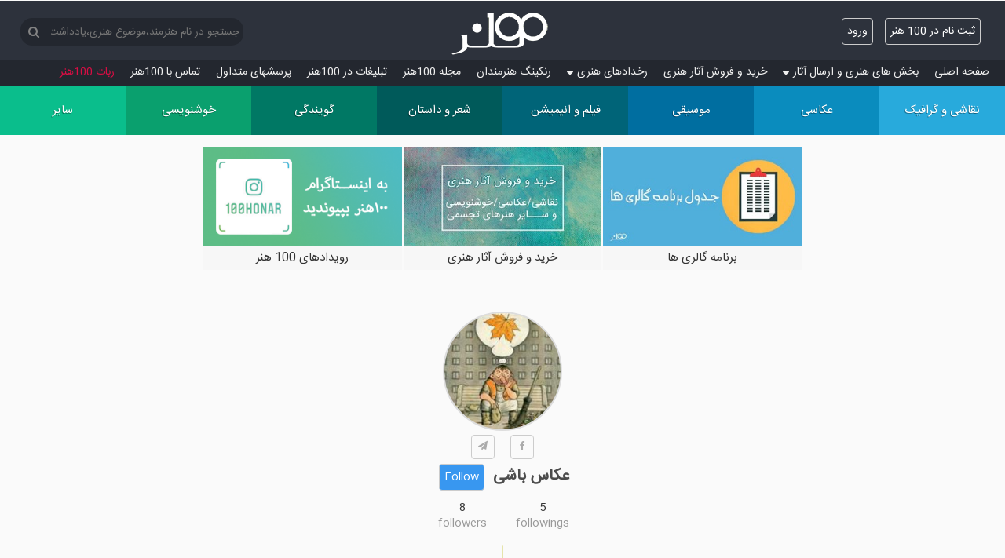

--- FILE ---
content_type: text/css; charset=utf-8
request_url: https://www.100honar.com/Content/css?v=kM8DcNqVHBlQM4v0gdyhEpAY7N_fzA8MWWryEgFDyak1
body_size: 54524
content:
/* Minification failed. Returning unminified contents.
(3794,37): run-time error CSS1039: Token not allowed after unary operator: '-b38'
(3844,22): run-time error CSS1039: Token not allowed after unary operator: '-f52'
(3849,37): run-time error CSS1039: Token not allowed after unary operator: '-i1d'
(3851,22): run-time error CSS1039: Token not allowed after unary operator: '-i1d'
(3858,22): run-time error CSS1039: Token not allowed after unary operator: '-i1d'
 */
@font-face {
    font-family: 'iransans';
    src: url('/Content/fonts/IRANSansWeb.eot'); /* IE9 Compat Modes */
    src: url('/Content/fonts/IRANSansWeb.eot?#iefix') format('embedded-opentype'), /* IE6-IE8 */
    url('/Content/fonts/IRANSansWeb.woff2') format('woff2'), /* Super Modern Browsers */
    url('/Content/fonts/IRANSansWeb.woff') format('woff'), /* Pretty Modern Browsers */
    url('/Content/fonts/IRANSansWeb.ttf') format('truetype'); /* Safari, Android, iOS */
}

html, body, div, span, applet, object, iframe,
h1, h2, h3, h4, h5, h6, p, blockquote, pre,
a, abbr, acronym, address, big, cite, code,
del, dfn, em, img, ins, kbd, q, s, samp,
small, strike, strong, sub, sup, tt, var,
b, u, i, center,
dl, dt, dd, ol, ul, li,
fieldset, form, label, legend,
table, caption, tbody, tfoot, thead, tr, th, td,
article, aside, canvas, details, embed,
figure, figcaption, footer, header, hgroup,
menu, nav, output, ruby, section, summary,
time, mark, audio, video {
    margin: 0;
    padding: 0;
    border: 0;
    font-size: 100%;
    vertical-align: baseline;
    font-family: 'iransans',tahoma;
    font-weight: normal;
    font-style: normal;
}

b {
    font-size: larger;
}

article, aside, details, figcaption, figure,
footer, header, hgroup, menu, nav, section {
    display: block;
}

body {
    line-height: 1;
    background-color: #fafafa
}

ol, ul {
    list-style: none;
}

blockquote, q {
    -webkit-quotes: none;
    quotes: none;
}

    blockquote:before, blockquote:after,
    q:before, q:after {
        content: '';
        content: none;
    }

table {
    border-collapse: collapse;
    border-spacing: 0;
}

label, .label {
    color: #5F5F5F;
    margin-right: 5px;
}

textarea {
    box-sizing: border-box;
    max-height: 160px;
    min-height: 38px;
    overflow-x: hidden;
}

*,
*:before,
*:after {
    -webkit-box-sizing: border-box;
    -moz-box-sizing: border-box;
    box-sizing: border-box;
}

.right {
    float: right;
}

.left {
    float: left;
}

.clearfix:after {
    content: "";
    display: table;
    clear: both;
}

.username {
    margin-top: 12px !important;
    padding-right: 5px !important;
    font-size: 1.1em;
    color: #fff;
    max-width: 125px;
}

.mainH {
    font-size: 16px;
    line-height: 26px;
    display: inline;
    font-size: 1em;
    color: #ddd;
}

body {
    color: #4C4C4C;
    font-family: "Helvetica Neue", Helvetica, Arial, "Lucida Grande", sans-serif;
    font-size: 15px;
    line-height: 1.5;
    /*background: url('img/core/back.png');*/
    background-repeat: repeat;
}

.honar-logo {
    width: 130px;
    height: 72px;
    background-image: url(img/core/iconsprite.png);
    background-position: -100px -215px;
}

.wrapper {
    width: 100%;
    margin: 0 auto;
}

main {
    display: block;
    padding: 0 0 20px;
}

.container {
    width: 100%;
    margin: 0 auto;
}

footer .container {
    max-width: 960px;
}

header {
    background-color: #2d323c;
    color: white;
}

    header .branding {
        padding: 5px 0;
        text-align: center;
    }

    header .logo {
        text-align: center;
    }

    header .social {
        text-align: center;
    }

    header nav {
        margin: -5px auto 5px;
    }

.socialIcon {
    padding: 5px;
    border-radius: 15px;
    color: #2D323C;
    font-size: 19px !important;
    background: #fff;
    width: 29px;
    height: 29px;
    text-align: center;
}

.menuIcon {
    display: none !important;
}

.contest span {
    font-size: small;
}

.mob span {
    font-size: .9em;
}

.requests.menu {
    display: none;
}

.w100-center {
    text-align: center !important;
    width: 100%;
    display: inline-block;
}

.visualart-desc input[type=number] {
    direction: ltr;
}

@media all and (min-width: 600px) {
    .contest {
        float: right !important;
    }

    .uImage {
        width: 62px;
        height: 62px;
    }
}

.site-title h1 {
    color: #fff;
}

footer {
    padding: 20px 0;
    background-color: #2d323c;
}

    footer .asides {
        margin-bottom: 20px;
    }

    footer aside {
        margin-bottom: 10px;
    }

    footer nav ul {
        list-style: none;
        margin: 0;
        padding: 0;
        text-align: center;
    }

    footer nav li {
        display: inline-block;
    }

    footer nav a {
        margin: 0 5px;
        color: #fff;
    }

    footer .logo {
        text-align: center;
    }

        footer .logo img {
            display: inline-block;
            vertical-align: middle;
            width: 130px;
        }

    footer .copyright {
        text-align: center;
    }

        footer .copyright small {
            color: #fff;
            font-size: 12px;
        }

        footer .copyright a {
            color: #010102;
        }

@media all and (min-width: 600px) {
    footer aside {
        margin-bottom: 0;
        float: left;
        width: 33.3333%;
    }

    footer nav ul {
        text-align: left;
    }

    footer nav li {
        display: block;
    }

    footer nav a {
        display: inline-block;
        margin: 0;
    }

    footer .logo {
        text-align: right;
    }
}

#fusionads {
    position: fixed;
    top: 10px;
    right: 10px;
    z-index: 20;
    padding: 20px;
    background: #ffffff;
    background: rgba(255, 255, 255, 0.95);
    font-size: 12px;
    line-height: 1.2;
    -webkit-box-shadow: -2px 2px 4px #000000;
    -webkit-box-shadow: -2px 2px 4px rgba(0, 0, 0, 0.1);
    -moz-box-shadow: -2px 2px 4px #000000;
    -moz-box-shadow: -2px 2px 4px rgba(0, 0, 0, 0.1);
    box-shadow: -2px 2px 4px #000000;
    box-shadow: -2px 2px 4px rgba(0, 0, 0, 0.1);
}

    #fusionads .fusion-wrap {
        display: block;
        margin: 0 auto 10px auto;
        width: 130px;
    }

    #fusionads a.fusion-text {
        display: block;
        color: #646464;
    }

    #fusionads a.fusion-img {
        display: block;
        margin-bottom: 10px;
        width: 130px;
        height: 100px;
        background-color: #fff;
    }

        #fusionads a.fusion-img img {
            display: block;
            margin: 0 0 10px 0;
        }

    #fusionads a.fusion-poweredby {
        color: #2d323c;
    }

        #fusionads a.fusion-poweredby:hover {
            color: #010102;
        }

#close-fusionad {
    position: fixed;
    top: 10px;
    right: 10px;
    z-index: 30;
    width: 20px;
    height: 20px;
    background-color: #282828;
    text-align: center;
    line-height: 20px;
    color: #fff;
    font-size: 12px;
    font-weight: 700;
}

a {
    text-decoration: blink;
    text-decoration: none;
    color: #00b9ff;
    display: inline-block;
}

    a:hover {
        color: #28aadc;
    }

.dirRight {
    direction: rtl;
}


.margin2 {
    margin: 2px;
}

[class^="icon-"], [class*=" icon-"] {
    display: inline-block;
    width: 40px;
    height: 49px;
    vertical-align: text-top;
    margin-left: 2px;
    margin-top: -19px;
    background-image: url(img/core/iconsprite.png);
    background-repeat: no-repeat;
}

.icon-paint {
    background-position: -152px -100px !important;
}

.icon-photo {
    background-position: -206px -100px !important;
}

.icon-music {
    background-position: -102px -50px !important;
}

.icon-write {
    background-position: -102px -100px !important;
}

.icon-poem {
    background-position: -152px -150px !important;
}

.icon-other {
    background-position: -102px -150px !important;
}

.icon-film {
    background-position: -152px -50px !important;
}

.icon-animate {
    background-position: -206px -150px !important;
}

nav.cmn-tile-nav {
    display: none;
}

    nav.cmn-tile-nav.open {
        display: block;
    }

    nav.cmn-tile-nav ul {
        list-style: none;
    }

    nav.cmn-tile-nav li {
        display: block;
        overflow: hidden;
        font-family: "Oswald", "Helvetica Neue", Helvetica, Arial, "Lucida Grande", sans-serif;
        -ms-text-shadow: -1px 1px #000000;
        -ms-text-shadow: -1px 1px rgba(0, 0, 0, 0.3);
        text-shadow: -1px 1px #000000;
        text-shadow: -1px 1px rgba(0, 0, 0, 0.3);
        -webkit-transition: background 0.3s;
        -moz-transition: background 0.3s;
        -o-transition: background 0.3s;
        transition: background 0.3s;
    }

    nav.cmn-tile-nav a {
        display: block;
        padding: 20px;
        padding: 16px 16px 6px 0;
        color: #fff;
        -webkit-transition: background 0.3s, -webkit-transform 0.3s;
        -moz-transition: background 0.3s, -moz-transform 0.3s;
        -o-transition: background 0.3s, -o-transform 0.3s;
        transition: background 0.3s, transform 0.3s;
    }

        nav.cmn-tile-nav a:hover {
            -webkit-transform: translateX(20px);
            -moz-transform: translateX(20px);
            -ms-transform: translateX(20px);
            -o-transform: translateX(20px);
            transform: translateX(20px);
        }

i.colour-1 {
    color: #28aadc;
}

i.colour-2 {
    color: #0a8cbe;
}

i.colour-3 {
    color: #006ea0;
}

i.colour-4 {
    color: #006478;
}

i.colour-5 {
    color: #005a5a;
}

i.colour-6 {
    color: #007864;
}

i.colour-7 {
    color: #0aa06e;
}

i.colour-8 {
    color: #0abe8c;
}

nav.cmn-tile-nav li.colour-1, div.colour-1 {
    background-color: #28aadc;
    border-color: #28aadc;
}

    nav.cmn-tile-nav li.colour-1 a {
        background-color: #28aadc;
    }

    nav.cmn-tile-nav li.colour-1:hover, nav.cmn-tile-nav li.colour-1:hover a {
        background-color: #166888;
    }

nav.cmn-tile-nav li.colour-2, div.colour-2 {
    background-color: #0a8cbe;
    border-color: #0a8cbe;
}

    nav.cmn-tile-nav li.colour-2 a {
        background-color: #0a8cbe;
    }

    nav.cmn-tile-nav li.colour-2:hover, nav.cmn-tile-nav li.colour-2:hover a {
        background-color: #05455d;
    }

nav.cmn-tile-nav li.colour-3, div.colour-3 {
    background-color: #006ea0;
    border-color: #006ea0;
}

    nav.cmn-tile-nav li.colour-3 a {
        background-color: #006ea0;
    }

    nav.cmn-tile-nav li.colour-3:hover, nav.cmn-tile-nav li.colour-3:hover a {
        background-color: #00283a;
    }

nav.cmn-tile-nav li.colour-4, div.colour-4 {
    background-color: #006478;
    border-color: #006478;
}

    nav.cmn-tile-nav li.colour-4 a {
        background-color: #006478;
    }

    nav.cmn-tile-nav li.colour-4:hover, nav.cmn-tile-nav li.colour-4:hover a {
        background-color: #000f12;
    }

nav.cmn-tile-nav li.colour-5, div.colour-5 {
    background-color: #005a5a;
    border-color: #005a5a;
}

    nav.cmn-tile-nav li.colour-5 a {
        background-color: #005a5a;
    }

    nav.cmn-tile-nav li.colour-5:hover, nav.cmn-tile-nav li.colour-5:hover a {
        background-color: black;
    }

nav.cmn-tile-nav li.colour-6, div.colour-6 {
    background-color: #007864;
    border-color: #007864;
}

    nav.cmn-tile-nav li.colour-6 a {
        background-color: #007864;
    }

    nav.cmn-tile-nav li.colour-6:hover, nav.cmn-tile-nav li.colour-6:hover a {
        background-color: #00120f;
    }

nav.cmn-tile-nav li.colour-7, div.colour-7 {
    background-color: #0aa06e;
    border-color: #0aa06e;
}

    nav.cmn-tile-nav li.colour-7 a {
        background-color: #0aa06e;
    }

    nav.cmn-tile-nav li.colour-7:hover, nav.cmn-tile-nav li.colour-7:hover a {
        background-color: #04402c;
    }

nav.cmn-tile-nav li.colour-8, div.colour-8 {
    background-color: #0abe8c;
    border-color: #0abe8c;
}

    nav.cmn-tile-nav li.colour-8 a {
        background-color: #0abe8c;
    }

    nav.cmn-tile-nav li.colour-8:hover, nav.cmn-tile-nav li.colour-8:hover a {
        background-color: #055d45;
    }

nav.cmn-tile-nav li,
nav.cmn-tile-nav a {
    -webkit-transform: translate3d(0, 0, 0);
    -moz-transform: translate3d(0, 0, 0);
    -ms-transform: translate3d(0, 0, 0);
    -o-transform: translate3d(0, 0, 0);
    transform: translate3d(0, 0, 0);
}

.logout {
    position: absolute;
    left: 5px;
    top: 60px;
}

    .logout a {
        font-size: .9em;
    }

.paket {
    margin: 15px 5px 0 0;
}

    .paket .fa {
        font-size: 1.3em !important;
        margin: 0;
        padding: 0;
    }

@media all and (min-width: 768px) {
    .logoLink {
        margin-top: 2px;
        position: absolute;
        left: 50%;
        transform: translate(-50%, 0);
    }
}

.font10 {
    font-size: 12px !important;
}

.font12, .font14 {
    font-size: 14px !important;
}

@media all and (max-width: 768px) {
    .font10 {
        font-size: 10px !important;
    }

    .font12 {
        font-size: 12px !important;
    }

    .logout {
        top: 140px;
    }


    .fix-social {
        position: fixed;
        top: 0;
        left: 0;
        width: 100%;
        background: #2d323c;
        z-index: 13;
    }

    header .branding {
        padding: 5px 0 0 0;
    }

    .logo-nav {
        display: inline-block;
    }

    header nav {
        margin: 5px auto 0;
    }

    .search-box {
        width: 100%;
    }

        .search-box input {
            width: 100% !important;
            border-radius: 0 !important;
            padding-right: 10px;
            text-align: center;
        }

    button#SearchBtn {
        border-radius: 0 !important;
        position: absolute !important;
        left: 0;
    }

    header .logo {
        height: 41px;
    }

        header .logo img {
            display: block;
            margin: 0;
            width: 130px;
        }
}

@media all and (min-width: 480px) {
    .level0:hover aside {
        display: block !important;
    }

    .fm-hr {
        display: none;
    }

    .fm-icon {
        display: none !important;
    }

    .label.artist {
        max-width: 150px;
    }

    .logoLink {
        margin-top: 2px;
    }


    nav.cmn-tile-nav {
        display: block;
    }

    .uImage {
        width: 52px;
        height: 52px;
    }

    nav.cmn-tile-nav li {
        width: 50%;
        float: right;
    }

    nav.cmn-tile-nav li, nav.cmn-tile-nav a {
        direction: rtl;
        text-align: right;
    }
}

@media all and (max-width: 480px) {

    .fm-side {
        margin-top: 0 !important;
        position: fixed;
        top: 0 !important;
        bottom: 0 !important;
        right: 0;
        z-index: 13;
        margin-top: 0;
        overflow-y: auto;
        max-height: 100%;
        height: 100%;
        transform: translate3d(250px,0,0);
        -webkit-transform: translate3d(250px, 0, 0);
        -moz-transform: translate3d(250px, 0, 0);
        -ms-transform: translate3d(250px, 0, 0);
        -o-transform: translate3d(250px, 0, 0);
        overflow: hidden;
        overflow-y: scroll;
        transition-duration: 800ms;
        transition-property: transform;
        transition-property: transform,-webkit-transform;
        transition-delay: 0;
        transition-timing-function: cubic-bezier(.99,-.05,.19,1.04);
        will-change: transform;
    }

        .fm-side .title {
            color: #666;
            text-align: center;
            background: #eeeeee;
            padding: 5px;
            direction: rtl;
        }

        .fm-side.show-it {
            transform: translate3d(0,0,0);
            -webkit-transform: translate3d(0, 0, 0);
            -moz-transform: translate3d(0, 0, 0);
            -ms-transform: translate3d(0, 0, 0);
            -o-transform: translate3d(0, 0, 0);
            z-index: 1002;
        }

    .fm-side-backdrop {
        display: block;
        visibility: hidden;
        transition-delay: 0ms;
        opacity: 0;
        position: fixed;
        top: 0;
        right: 0;
        bottom: 0;
        left: 0;
        z-index: 1001;
        background-color: rgba(60,60,59,.4);
        transition-property: opacity;
        transition-duration: 500ms;
        will-change: opacity;
    }

        .fm-side-backdrop.show-it {
            visibility: visible;
            opacity: 1;
        }

    .fm-nav {
        height: auto !important;
        display: inline-block;
        background: none !important;
    }

    li.level0 {
        float: none !important;
        text-align: right !important
    }

    .level0 aside {
        position: static !important;
        background: none !important;
    }

    a.fm-link {
        color: #333 !important;
        padding: 10px !important;
        font-size: 1em !important;
    }

        a.fm-link.hot {
            background-color: #d80e44 !important;
            color: #fff !important;
            width: 100%;
            text-align: center;
            border-radius: 3px;
        }

    .fm-hr {
        display: block;
        width: 100%;
    }

    .fm-icon {
        margin-left: 5px;
        font-size: 1.2em !important;
        color: #777;
    }

    .logo-con {
        width: 100%;
        height: 50px;
        display: inline-block;
        background: #2d323c;
        border-bottom: 1px solid #23272f;
        margin-top: -5px;
    }

    a.logoLink {
        float: left;
        -ms-transform: scale(0.5, 0.5);
        -webkit-transform: scale(0.5, 0.5);
        transform: scale(0.5, 0.5);
        margin-top: -10px;
        margin-left: -25px;
    }

    .font10 {
        font-size: 9px !important;
    }

    .font12 {
        font-size: 11px !important;
    }

    .requests.menu {
        display: block;
        margin-bottom: 5px;
    }

    .site-title-fixup {
        margin-top: 52px;
    }

    .site-title-fixdown {
        margin-bottom: 45px;
    }

    header .logo img {
        display: block;
        margin: 0;
        width: 130px;
    }

    .uImage {
        width: 42px;
        height: 42px;
    }

    nav.cmn-tile-nav li, nav.cmn-tile-nav a {
        direction: rtl !important;
        text-align: right !important;
    }

    nav.cmn-tile-nav.nav-fix {
        position: fixed;
        right: 0;
        top: 51px;
        z-index: 12;
        width: 100%;
    }

        nav.cmn-tile-nav.nav-fix a {
            padding: 16px 16px 6px 0;
        }

    .ArtistBox {
        float: none !important;
    }
}

@media all and (min-width: 768px) {
    header .branding {
        padding: 5px 2%;
    }

    .logo-nav nav {
        float: right;
        margin-top: 13px;
    }

    header .social {
        padding: 13px 0 5px;
    }

    header .logo {
        margin-bottom: 0;
        float: left;
        height: 60px;
        margin-top: 5px;
    }

        header .logo img {
            display: block;
            margin: 0;
            width: 130px;
        }

    header .social {
        padding: 13px 0 5px;
        float: right;
        text-align: right;
    }

    nav.cmn-tile-nav li {
        width: 25%;
    }

    .uImage {
        width: 100px;
        height: 100px;
    }

    nav.cmn-tile-nav a {
        text-align: center;
        padding: 20px 13px 20px 13px;
    }

        nav.cmn-tile-nav a:hover {
            -webkit-transform: translateX(0);
            -moz-transform: translateX(0);
            -ms-transform: translateX(0);
            -o-transform: translateX(0);
            -webkit-transform: translateY(-20px);
            -moz-transform: translateY(-20px);
            -ms-transform: translateY(-20px);
            -o-transform: translateY(-20px);
            transform: translateX(0);
            transform: translateY(-20px);
        }
}

a.nav-toggle {
    display: block;
    padding: 0;
    background-color: #0bbe8c;
    text-align: center;
    line-height: 15px;
    box-shadow: 0 2px 4px 0 #000000,0 2px 10px 0 #000000 !important;
    box-shadow: 0 2px 4px 0 rgba(0,0,0,0.16),0 2px 10px 0 rgba(0,0,0,0.12) !important;
}

    a.nav-toggle.nav-toggle-fix {
        position: fixed;
        top: 3px;
        right: 0;
        z-index: 13;
        background-color: transparent !important;
        box-shadow: none !important;
    }

    a.nav-toggle span {
        position: absolute;
        top: 16px;
        right: 35px;
        z-index: 13;
        color: #fff;
        font-size: 16px;
    }

    a.nav-toggle.open {
        background: #2D323C;
    }

    a.nav-toggle .btn {
        border: 0;
        font-size: 20px;
    }

@media all and (min-width: 480px) {
    a.nav-toggle {
        display: none;
    }

    .fm-side {
        width: 100% !important;
        overflow: hidden !important;
        padding: 0 !important;
        box-shadow: none !important;
        margin-top: 0 !important;
        background-color: #23272f !important;
        max-width: 100% !important;
        height: 65px !important;
    }

        .fm-side .title {
            display: none
        }
}

@media all and (min-width: 1251px) {
    .fm-side {
        height: 34px !important;
    }
}

@media all and (min-width: 1024px) {

    .menuIcon {
        /*display: block;*/
        margin: -20px auto 10px;
    }

    nav.cmn-tile-nav li {
        overflow: visible;
        width: 12.5%;
    }

    .uImage {
        width: 152px;
        height: 152px;
    }

    nav.cmn-tile-nav a {
        padding: 20px 5px 20px 5px;
    }

        nav.cmn-tile-nav a:hover {
            -webkit-transform: translateY(20px);
            -moz-transform: translateY(20px);
            -ms-transform: translateY(20px);
            -o-transform: translateY(20px);
            transform: translateY(20px);
        }

    li.level0:hover {
        background: #2d323c;
    }
}

.container.content {
    padding: 0 0px 40px;
    display: inline-block;
    text-align: center;
}

    .container.content h2 {
        font-size: x-large;
    }

    .container.content p {
        font-family: 'iransans',tahoma;
    }

#logoutForm {
    margin-left: 5px;
    display: inline;
}

#login {
    direction: rtl;
    display: inline-block;
}

    #login li {
        float: right;
        margin-left: 5px;
    }

#login1 a, .btn {
    margin: 5px;
    display: inline-block;
    padding: 6px;
    margin-bottom: 1px;
    font-size: 14px;
    font-weight: 400;
    line-height: 1.42857143;
    text-align: center;
    white-space: nowrap;
    vertical-align: middle;
    -ms-touch-action: manipulation;
    touch-action: manipulation;
    cursor: pointer;
    -webkit-user-select: none;
    -moz-user-select: none;
    -ms-user-select: none;
    -o-user-select: none;
    user-select: none;
    background-image: none;
    border: 1px solid transparent;
    -ms-border-radius: 4px;
    border-radius: 4px;
    color: #FFF;
    border-color: #ccc;
}


hgroup.title {
    margin-bottom: 10px;
    text-align: center;
}

fieldset {
    border: none;
    margin: 0;
    padding: 0;
    width: 280px;
    background: #eee;
    padding: 15px;
    -ms-border-radius: 3px;
    border-radius: 3px;
    margin: auto;
    margin-bottom: 10px;
}

    fieldset legend {
        display: none;
    }

    fieldset ol li {
        padding-bottom: 5px;
    }

.autowidth {
    width: auto;
    max-width: 500px;
}

.autohight {
    height: auto !important;
}

.autowidth ol li {
    padding-bottom: 5px;
    margin: 0 20px;
}

.autowidth input, .autowidth textarea, .autowidth select {
    width: 100%;
}

#loginForm input[type="checkbox"], #loginForm input[type="submit"], #loginForm input[type="button"], #loginForm button {
    width: auto;
}

input[type="submit"], input[type="button"], button {
    cursor: pointer;
    padding: 7px 10px;
    width: auto;
    font-family: iransans,tahoma;
    background-color: #2196f3;
    color: #fff;
    border: 0;
    font-size: 1em;
    -ms-border-radius: 3px;
    border-radius: 3px;
    -webkit-appearance: none;
}

input, textarea, select {
    border: 1px solid #e2e2e2;
    background: #fff;
    color: #333;
    font-size: 1.2em;
    margin: 1px 0 6px 0;
    padding: 5px;
    width: 280px;
    -ms-border-radius: 3px;
    border-radius: 3px;
    font-family: iransans,tahoma;
}

    input:not([type=checkbox]):not([type=radio]) {
        -webkit-appearance: none;
    }

.main-content {
    direction: rtl;
}

.regLink {
    width: 275px;
    margin: auto;
}

    .regLink a {
        color: #2895F1;
    }

.ContestMain {
    height: 100%;
    overflow: hidden;
    width: auto;
    display: table;
    margin: auto !important;
    position: relative;
    padding: 0 10px;
    text-align: center;
}

h1 {
    font-size: 25px;
}

h2 {
    font-size: large;
}

.contest {
    width: 200px;
    border: 1px solid;
    color: #fff;
    padding: 5px;
    margin: 20px;
    text-align: right;
    -ms-border-radius: 5px;
    border-radius: 5px;
    height: 380px;
    position: relative;
    border: 0;
}

    .contest.contestant, .contest.old {
        display: inline-table;
        float: none !important;
    }

.sp-old-True, .dedicateContest-old, .learning-old {
    border: 2px solid rgb(232, 198, 95) !important;
    padding: 1px 5px;
}

.dedicateContest-old, .learning-old {
    border: 2px solid rgb(197,197,197) !important;
}

.sp-True, .spb-True, .dedicateContest, .learning, .holding {
    border: 2px solid rgb(232, 198, 95) !important;
    width: 204px;
}

.dedicateContest {
    border: 2px solid rgb(197,197,197) !important;
}

.learning {
    border: 2px solid rgb(241, 174, 159) !important;
}

.exhibition {
    border: 2px solid #e04f5f !important;
    border: 2px solid rgba(224, 79, 95,0.5) !important;
}

.workshop {
    border: 2px solid #fc6e51 !important;
    border: 2px solid rgba(252, 110, 81,0.5) !important;
}

.tour {
    border: 2px solid #fdbf57 !important;
    border: 2px solid rgba(253, 191, 87,0.5) !important;
}

.wall {
    background: #00e8fd;
    background: rgba(0,232,253,1);
    background: -moz-linear-gradient(top, rgba(0,232,253,1) 0%, rgba(72,229,65,1) 100%);
    background: -webkit-gradient(left top, left bottom, color-stop(0%, rgba(0,232,253,1)), color-stop(100%, rgba(72,229,65,1)));
    background: -webkit-linear-gradient(top, rgba(0,232,253,1) 0%, rgba(72,229,65,1) 100%);
    background: -o-linear-gradient(top, rgba(0,232,253,1) 0%, rgba(72,229,65,1) 100%);
    background: -ms-linear-gradient(top, rgba(0,232,253,1) 0%, rgba(72,229,65,1) 100%);
    background: linear-gradient(to bottom, rgba(0,232,253,1) 0%, rgba(72,229,65,1) 100%);
    filter: progid:DXImageTransform.Microsoft.gradient( startColorstr='#00e8fd', endColorstr='#48e541', GradientType=0 );
    text-align: center;
}

    .wall label, .wall .label {
        display: none;
    }

    .wall .contestDesc {
        color: #666;
    }

        .wall .contestDesc div:first-child {
            color: #fff;
            padding: 7px;
        }

            .wall .contestDesc div:first-child span {
                font-size: large;
                white-space: pre;
            }

.sp-True::before, .dedicateContest::before, .dedicateBtn::before, .spBtn::before, .learning::before, .holding::before {
    content: ' ';
    width: 78px;
    height: 78px;
    background-image: url(img/core/iconsprite.png);
    position: absolute;
    margin-right: 151px;
    margin-top: -43px;
    font-family: tahoma;
    -webkit-transform: scale(.45);
    -moz-transform: scale(.45);
    -ms-transform: scale(.45);
    -o-transform: scale(.45);
    transform: scale(.45);
}

.dedicateContest::before, .dedicateBtn::before {
    background-position: -95px -945px;
}

.learningBtn::before, .learning::before {
    background-position: -100px -1169px;
}

.exhibition::before, .exhibition::before {
    background-position: -100px -1358px;
}

.workshop::before, .workshop::before {
    background-position: -100px -1454px;
}

.tour::before, .tour::before {
    background-position: -100px -1264px;
}

.sp-True::before, .spBtn::before {
    background-position: -100px -1865px;
}


.dedicateBtn::before, .spBtn::before {
    margin-right: 130px;
}

.contest label, .contest .label {
    color: #F9FF18;
    font-size: small;
    margin: 0;
}

.contestant label, .contestant .label, .baseColor {
    color: #333;
}

.contestant span {
    color: #888888;
}

.contest div {
    padding: 1px;
}

.contest.old {
    background: #c5c5c5;
    height: 170px;
    text-align: center;
}

.contestMes.goContest.old {
    background: rgb(167, 167, 167);
    bottom: 0;
    border: 0;
    color: #EAE6E6;
    left: 0;
    width: 100%;
    border-top: 1px solid;
}

    .contestMes.goContest.old:hover {
        background: rgb(187, 187, 187);
    }

input#UploadFile {
    width: 125px;
}

.uploadFile {
    visibility: hidden;
}

.upFile, .contestMes {
    color: white;
    text-align: center;
    margin: auto;
    position: absolute;
    bottom: 5px;
    width: 188px;
}

    .contestMes a {
        color: black;
        font-family: 'iransans',tahoma;
        font-size: small;
    }

    .contestMes.goContest.rankBtn {
        padding: 5px 0;
        -moz-box-shadow: inset 0 0 7px #ff0000;
        -webkit-box-shadow: inset 0 0 7px #ff0000;
        box-shadow: inset 0 0 7px #ff0000;
        border: 0;
        left: 7px;
    }

    .contestMes.goContest, .upFile {
        width: 188px;
        cursor: pointer;
        border: 3px #ffffff solid;
        border: 3px rgba(255, 255, 255, 0.62) solid;
        background-color: rgb(249, 255, 24);
        margin: 2px auto;
        color: #333;
    }

        .contestMes.goContest:hover, .upFile:hover {
            background-color: rgb(255, 241, 0);
        }

.break {
    border-top: #ffffff solid 1px;
    position: absolute;
    width: 188px;
    bottom: 40px;
}

.note {
    position: relative;
    padding: 1em 1.5em;
    margin: -10px auto 0 auto;
    background: transparent;
    overflow: hidden;
    -ms-border-radius: 5px;
    font-size: 1.09em;
    text-align: center;
    padding-bottom: 0;
    font-family: 'iransans',tahoma;
}

    .note.blue {
        background: #53A3B4;
    }

    .note.red {
        background: #D00000;
        background: rgba(208, 0, 0, 0.62);
    }

    .note.yellow {
        background: #d08600;
        background: rgba(208, 134, 0, 0.62);
    }

.CusData {
    text-align: center;
    border-top: 1px solid #ddd;
    display: inline-block;
    width: 100%;
}

    .CusData p {
        margin-top: 50px;
    }

.contestMes.goContest.disabled {
    background-color: rgb(219, 219, 219);
    cursor: default;
}

.disabled, .disabled:hover {
    background-color: rgb(219, 219, 219) !important;
    cursor: default;
}

.contestant, .LatestContest {
    height: 326px;
    text-align: center;
    width: 262px;
    background-color: #ffffff !important;
    color: #4c4c4c;
    /*box-shadow: 0px 0px 5px #888888;*/
}

.LatestContest {
    box-shadow: none;
}

.contestant.search-art {
    height: 230px;
}

.LatestContest {
    height: 193px;
    width: 100%;
    margin: 5px 0;
    border: 0;
    border-radius: 0;
    background-color: #f7f7f7 !important;
}

.contest.LatestContest {
    text-align: right;
    float: none !important;
    direction: rtl;
}

    .contest.LatestContest.sp-True::before {
        margin-right: 200px;
    }

    .contest.LatestContest label, .contest.LatestContest .label {
        color: #9e9e9e;
    }

.contestant div {
    padding: 0;
}

.artContain, .topArt {
    margin: 0;
    display: table;
    position: relative;
}

.topArt {
    float: none;
    text-align: center;
    display: inline-block;
    margin: 0;
    width: 140px;
    height: 100px;
}

.artistInfo {
    float: right;
    margin: 2px 0;
    text-align: right;
}

.view {
    padding: 1px;
}

.artistInfo a {
    float: right;
}

.artistName {
    float: right;
    /*border-bottom: 1px solid #ddd;*/
    width: 70%;
    text-align: right;
    margin: 1px 0;
    height: 28px;
}

label.artist, .label.artist, .label.link {
    cursor: pointer;
    overflow: hidden;
    height: 23px;
    font-size: 0.9em;
    line-height: 23px;
}

.item label.artist, .item .label.artist, .label.link {
    width: auto;
}

.LatestArt {
    max-height: 100%;
    background-repeat: no-repeat;
    max-width: 100%;
    margin: auto;
    cursor: pointer;
}

.LatestArtInfo {
    overflow: hidden;
    height: 40px;
    font-size: .85em;
    line-height: 16px;
    width: 100%;
}

.contestant .art {
    background-repeat: no-repeat;
    margin: auto;
    cursor: pointer;
    width: 296px;
    height: 200px;
    object-fit: cover;
    border-radius: 3px;
}
    .contestant .art:hover {
        object-fit: contain !important;
    }

.artContainFile .art {
    width: auto;
    height: auto;
    border-radius: 0px;
}

.pm-content .art, .topArt .art {
    max-height: 100px;
    background-repeat: no-repeat;
    max-width: 140px;
    margin: auto;
    cursor: pointer;
    float: left;
}

.topArt .art {
    float: none;
    box-shadow: 1px 1px 0px #eee, 2px 2px 0px #333, 3px 3px 0px #ccc, 4px 4px 0px #444, 5px 5px 1px #bbb, 6px 6px 1px #555;
    position: relative;
    top: 50%;
    transform: translateY(-50%);
    -webkit-transform: translateY(-50%);
    -moz-transform: translateY(-50%);
    -ms-transform: translateY(-50%);
    -o-transform: translateY(-50%);
}

.topArt i.fa-music {
    color: #eae6e6;
    margin-right: 20px;
    text-shadow: 1px 1px 0px #eee, 2px 2px 0px #333, 3px 3px 0px #ccc, 4px 4px 0px #444, 5px 5px 1px #bbb, 6px 6px 1px #555;
}


.totalVote, .activeArt, .totalComment {
    background-color: #f5f5f5;
    text-align: center;
    /*-ms-border-radius: 5px;
    border-radius: 5px;*/
    color: #4C4C4C;
    -moz-min-width: 20px;
    -ms-min-width: 20px;
    -o-min-width: 20px;
    -webkit-min-width: 20px;
    min-width: 20px;
    display: inline-block;
    margin-bottom: 2px;
    cursor: pointer;
}

.totalVote, .totalComment {
    width: 40px;
}

.totalComment {
    /*background-color: #f0f8ff;*/
    margin-right: 1px;
}

    .totalVote i, .totalComment i {
        margin: 0 1px;
    }

.activeArt {
    position: absolute;
    margin-top: -7px;
    margin-left: -14px;
    position: relative;
    top: -13px;
    left: 10px;
    -moz-min-width: 15px;
    -ms-min-width: 15px;
    -o-min-width: 15px;
    -webkit-min-width: 15px;
    min-width: 15px;
    font-size: 12px;
    -ms-text-shadow: none;
    text-shadow: none;
    font-family: arial;
    -ms-border-radius: 5px;
    border-radius: 5px;
}

.contestantRank {
    height: 23px;
    text-align: right;
    margin-top: 3px;
    float: left;
}

.fullBreak {
    width: 100%;
    border-bottom: 2px solid #919191;
    color: rgb(92, 92, 92);
    display: inline-block;
}

.link {
    color: #3897f0 !important;
}

.artist {
    color: #262626 !important;
}

.over {
    visibility: hidden;
    -ms-opacity: 0;
    opacity: 0;
    position: absolute;
    left: -4px;
    top: 30px;
    height: 100px;
    background-repeat: no-repeat;
    width: 140px;
    margin: auto;
}

.artBox.fa-video-camera:before, .artContain.fa-video-camera:before {
    position: absolute;
    z-index: 2;
    font-size: 1em;
    color: #e8e8e8;
    margin-left: 2px;
    margin-top: 2px;
}

.artContain.fa-video-camera:before {
    left: 8px;
}

.artContain:hover .over {
    margin: 10px;
    cursor: pointer;
    visibility: visible;
    -ms-opacity: 1;
    opacity: 1;
    -webkit-transition: opacity .2s linear;
    -moz-transition: opacity .2s linear;
    -ms-transition: opacity .2s linear;
    -o-transition: opacity .2s linear;
    transition: opacity .2s linear;
}

.validation-summary-errors, .field-validation-error, .invalid {
    color: #CA0000;
    text-align: center;
}

.valid {
    color: green;
}

.error {
    background: red;
    padding: 2px;
}

.contestMes.goContest.half {
    width: 91px;
}

.upFile.half {
    width: 91px;
}

.progress {
    display: block;
    text-align: center;
    width: 0;
    height: 5px;
    padding: 0 !important;
    background: greenyellow;
    -webkit-transition: width .3s;
    -moz-transition: width .3s;
    -ms-transition: width .3s;
    -o-transition: width .3s;
    transition: width .3s;
}

    .progress.hide {
        -ms-opacity: 0;
        opacity: 0;
        -webkit-transition: opacity 1.3s;
        -moz-transition: opacity 1.3s;
        -ms-transition: opacity 1.3s;
        -o-transition: opacity 1.3s;
        transition: opacity 1.3s;
    }

.invisible {
    visibility: hidden;
}

.readMore {
    cursor: pointer;
    color: #7cdbff !important;
}

.note .special {
    padding: 5px;
    display: inline-block;
    -ms-border-radius: 3px;
    border-radius: 3px;
    background: #FFFDC5;
    margin: 5px 0;
    white-space: pre-line;
    text-align: right;
    border: 1px solid #e6e4ab;
    max-width: 1000px
}


.userImage, .uImage, .pImage, .sImage {
    -ms-border-radius: 50%;
    border-radius: 50%;
    border: 2px solid #ddd;
    background-image: url("img/core/noimage.gif");
    -ms-background-size: cover;
    background-size: cover;
    background-position: center center;
}

.userImage {
    width: 152px;
    height: 152px;
    cursor: pointer;
}

.pImage {
    width: 52px;
    height: 52px;
}

.sImage {
    width: 25px;
    height: 25px;
    margin-top: -2px;
    border: .5px solid #f5f5f5;
}

.rateHelp {
    direction: ltr;
    font-size: .7em;
    margin-top: -10px;
    text-align: left;
    color: #8a8a8a;
    width: 135px;
}

.cancelVote {
    color: #333;
    background: #fff;
    width: 57px;
    margin: -5px 0 0;
}

.hidden {
    display: none;
}

.voters {
    width: 100%;
    display: inline-block;
    border-bottom: 1px solid #ddd;
}

.mainVoters {
    max-height: 250px;
}


.MessageMain {
    width: 100%;
    max-width: 800px;
    background: #ffffff;
    border: 1px solid #ddd;
    margin: auto;
    border-radius: 5px;
    margin-bottom: 10px;
}

.messageRow {
    height: 50px;
    width: 100%;
    border-bottom: 1px solid #ddd;
    padding: 5px;
    cursor: pointer;
    overflow: hidden;
}

.messageToRow {
    width: 100%;
    padding: 5px;
}

.messageRow.noRead {
    background: #fffbcb;
}

.messageToRow .mess {
    border-radius: 3px;
    display: inline-block;
    padding: 3px;
    white-space: pre-wrap;
    max-width: 80%;
}

.mess.myMessage {
    background-color: #eee;
}

.mess.otherMessage {
    border: 1px solid #ddd;
}

.cp-container {
    position: relative;
    width: 104px;
    height: 104px;
    background-image: url(img/core/iconsprite.png);
    background-position: -100px -486px;
    padding: 48px;
    -webkit-tap-highlight-color: #000000;
    -webkit-tap-highlight-color: rgba(0,0,0,0);
    margin: 0;
    left: -15px;
    position: absolute;
    left: 27px;
}

    .cp-container :focus {
        border: none;
        outline: 0;
    }

.cp-buffer-1,
.cp-buffer-2,
.cp-progress-1,
.cp-progress-2 {
    position: absolute;
    top: 0;
    left: 0;
    width: 104px;
    height: 104px;
    clip: rect(0,52px,104px,0);
    -moz-border-radius: 52px;
    -webkit-border-radius: 52px;
    border-radius: 52px;
}

.cp-buffer-1,
.cp-buffer-2 {
    background-image: url(img/core/iconsprite.png);
    background-position: -100px -640px;
}

.cp-progress-1,
.cp-progress-2 {
    background-image: url(img/core/iconsprite.png);
    background-position: -100px -1711px;
}

.cp-buffer-holder,
.cp-progress-holder,
.cp-circle-control {
    position: absolute;
    width: 104px;
    height: 104px;
}

.cp-circle-control {
    cursor: pointer;
}

.cp-buffer-holder,
.cp-progress-holder {
    clip: rect(0,104px,104px,52px);
    display: none;
}

    .cp-buffer-holder.cp-gt50,
    .cp-progress-holder.cp-gt50,
    .cp-progress-1.cp-fallback {
        clip: rect(auto, auto, auto, auto);
    }

.cp-controls {
    margin: 0;
    padding: 26px;
}

    .cp-controls li {
        list-style-type: none;
        display: block;
        position: absolute;
    }

        .cp-controls li a {
            position: relative;
            display: block;
            width: 50px;
            height: 50px;
            text-indent: -9999px;
            z-index: 1;
            cursor: pointer;
        }

    .cp-controls .cp-play {
        background-image: url(img/core/iconsprite.png);
        background-position: -99px -800px;
    }

        .cp-controls .cp-play:hover {
            background-position: -149px -800px;
        }

    .cp-controls .cp-pause {
        background-image: url(img/core/iconsprite.png);
        background-position: -99px -850px;
    }

        .cp-controls .cp-pause:hover {
            background-position: -149px -850px;
        }

.cp-jplayer {
    width: 0;
    height: 0;
}

.rankHeader {
    width: 100%;
    padding: 5px !important;
    display: inline-block;
    background-color: #f7f9fa;
}

    .rankHeader span {
        color: #ffffff;
    }

.ranks {
    height: 35px;
    width: 100%;
    display: inline-block;
    border-bottom: 1px solid #ddd;
    margin-top: -7px;
    padding-top: 6px !important;
}

.rankMain, .latestMain {
    height: 200px;
    text-align: center;
    width: 300px;
    border: 1px solid #f1f1f1;
    background-color: #FBFBFB !important;
    color: #4C4C4C;
}

.latestMain {
    height: 255px;
    width: 100%;
    direction: ltr;
    float: none !important;
    margin: 0 auto 10px;
    max-width: 1274px;
}

.latestAd {
    width: 100%;
    direction: ltr;
    float: none !important;
    margin: 5px auto 0;
    max-width: 1274px;
    text-align: center;
}

    .latestAd img {
        width: 100%;
        padding: 0 1px;
    }

.ad-title {
    background: #f7f7f7;
    margin: -7px 1px 10px 1px;
    color: #333 !important;
    line-height: 2em;
}

.ranksRow, .latestRow {
    overflow-x: auto;
    height: 150px;
    width: 100%;
    padding: 7px 2px !important;
}

.latestRow {
    height: 200px;
    padding: 0 !important;
    margin: 0;
}

.artistLink {
    display: inline;
    float: right;
    text-align: right;
}

.myRank {
    background: rgb(252, 255, 132);
}

.profileInfoTop {
    background: #ffffff;
    background: rgba(255, 255, 255, 0.57);
    width: 300px;
    padding: 5px 15px;
    margin: auto;
}

.SoundMain {
    width: 80px;
    margin: auto;
    display: inline-block;
    height: 100px;
}

.soundDesc {
    text-align: center;
    width: 104px;
    height: 20px;
    background: #EAEAEA;
    -moz-transform: rotate(-90deg);
    -ms-transform: rotate(-90deg);
    -o-transform: rotate(-90deg);
    -webkit-transform: rotate(-90deg);
    transform-origin: left top;
    -moz-transform-origin: 0px 0px;
    -ms-transform-origin: 0px 0px;
    -o-transform-origin: 0px 0px;
    -webkit-transform-origin: 0px 0px;
    transform-origin: 0px 0px;
    float: left;
    position: static;
    margin-top: 104px;
    font-size: 12px;
}

    .soundDesc p {
        color: #999;
        display: inline-block;
        line-height: 20px;
    }

.share, .shareLatest {
    height: 18px;
    left: 0;
    position: absolute;
    top: 10px;
}

.shareLatest {
    position: static;
    width: 100%;
}

    .share ul, .shareLatest ul {
        height: 23px;
        direction: ltr;
        justify-content: space-around;
        width: 100%;
        float: left;
    }

    .shareLatest ul {
        float: none;
        margin: auto;
        width: 95px;
    }

.maxBox .shareLatest ul {
    width: 100px !important;
}

.share ul li, .shareLatest ul li {
    float: left;
    margin: 0 10px;
}

    .share ul li a, .shareLatest ul li a {
        color: #D4D4D4;
        font-size: .9em;
    }

.maxBox .share ul li a, .maxBox .shareLatest ul li a {
    font-size: 1em;
}

.artistShare ul li a {
    color: #ABABAB;
    font-size: .8em;
    width: 30px;
}

.menuTitle {
    display: inline;
    direction: ltr;
}

.artBox {
    min-height: 107px;
    margin-top: 5px;
}

.rightLbl {
    width: 200px;
    display: inline-block;
}

.adminBtn {
    color: #ffffff;
    margin: 0;
    text-decoration: underline;
}

.requests {
    margin: 0 auto;
    text-align: center;
}

    .requests .btn {
        width: 200px;
        background: #7b7b7b;
        background: rgba(123,123,123,.7);
    }

.AboutArticle .requests .btn {
    width: auto;
    min-width: 200px;
    font-size: 1.2em;
    background: #7b7b7b;
    background: rgba(123,123,123,.7);
    color: #fff;
}

.contestDesc {
    height: 210px;
    padding: 0;
    margin: 0;
}

.wall .contestDesc {
    height: 108px;
}

.wall .invalid {
    font-size: .8em;
}

.AboutArticle {
    width: 100%;
    padding: 10px;
    background: #f7f7f7;
    text-align: justify;
    max-width: 960px;
    margin: 20px auto;
}

    .AboutArticle h1 {
        color: #0abe8c;
    }

    .AboutArticle p {
        white-space: pre-line;
    }

    .AboutArticle a {
        display: inline;
    }

    .AboutArticle .btn {
        display: inline-block !important;
        color: #d79d32;
        border-color: #b17f22;
    }

    .AboutArticle li {
        list-style: circle;
        margin: 0 20px 10px 0;
    }

.dedicateDesc {
    width: 60%;
    white-space: pre-wrap;
    text-align: right;
    font-size: 10px;
    float: right;
    line-height: 11px;
    direction: ltr;
    margin-top: -6px;
    color: #a0a0a0;
    z-index: 10;
    /*position: relative;*/
}

.dedicateInvite {
    margin-top: 20px !important;
    font-size: small;
}

/*.box-title {
        height: 45px;
        line-height: 55px;
        padding-top: 11px;
    }*/

.appClose {
    margin-right: 10px;
    margin-top: 9px;
    font-size: 13px;
    padding: 10px 0 0 10px;
    color: #737373;
}

.appIcon {
    margin: 5px 0 0 5px;
}

.icon50 {
    border-radius: 5px;
    width: 50px;
    height: 50px;
    background-image: url(img/core/iconsprite.png);
    background-position: -100px -1075px;
}

.appDl {
    margin-top: 5px;
}

.appLbl {
    max-width: 150px;
}

.refresh {
    color: rgb(52, 236, 102);
}

.appShow {
    background: #f1f1f1;
    width: 100%;
    height: 60px;
    transition: all ease 1000ms;
}

.appBtn {
    margin: 10px;
    background-color: #2dd05b;
    padding: 5px 20px;
}

.uploadBox {
    float: right;
    border: 1px dashed;
    width: 52px;
    height: 52px;
    margin: 25px 5px;
    padding: 0px !important;
    font-size: small;
    cursor: pointer;
}

    .uploadBox i.fa {
        display: block;
        margin-top: 5px;
    }

    .uploadBox div {
        padding: 0 !important;
        width: 50px;
        height: 50px;
    }

.imgMain {
    height: 45px;
    text-align: center;
}

.creditMain {
    margin: 0px 5px 0 0;
    text-align: center;
    font-size: .8em;
    color: #ddd;
}

.userCredit {
    margin: 10px 0 -5px 0;
}

.CreditPlus {
    font-size: .8em;
    padding: 2px 3px;
    margin: 10px 8px 0 0;
}

.plus {
    margin: 0 0 -3px 0;
}

.loginMore {
    position: relative;
}

.morebox {
    width: 150px;
    background: #f1f1f1;
    position: absolute;
    text-align: right;
    border-radius: 2px;
    z-index: 100000;
    margin-top: 2px;
}

    .morebox div {
        border-bottom: 1px solid #ddd;
        padding: 7px;
    }

        .morebox div:last-child {
            border: none;
        }

        .morebox div:hover {
            background: #f9f9f9;
        }

    .morebox i {
        margin-left: 5px;
        cursor: pointer;
    }

    .morebox a {
        color: #4C4C4C;
        width: 100%;
    }

.moreicon {
    margin: 15px 0 0 5px;
    cursor: pointer;
    padding: 0 5px;
    font-size: 1.3em !important;
}


.Ads, .AdsLink {
    box-shadow: 0px 0px 30px #828282;
    cursor: pointer;
    max-width: 100%;
    margin: 15px auto;
}

.SponsorBox {
    border-bottom: 1px solid #e6c14e;
    text-align: center;
    height: 40px;
    position: relative;
}

    .SponsorBox label, .SponsorBox .label {
        color: #e8c863;
        position: absolute;
        top: -6px;
        right: 0;
        font-size: 10px;
    }

    .SponsorBox .sImage {
        border-radius: 3px;
        border: none;
        width: 42px;
        height: 42px;
    }

    .SponsorBox span {
        font-size: 1em;
        line-height: 30px;
        padding: 2px;
    }

.contestant .fa-lock, .contestant .fa-unlock {
    position: absolute;
    top: 30px;
    left: 3px;
    color: #6d6d6d;
    font-size: medium;
}

.contestant .fa-unlock, .payEdu {
    color: #21bb21;
}

.artMiddle {
    width: 100%;
    height: 235px;
}

.caption {
    width: 100%;
    height: 40px;
    margin-top: 5px;
    border-top: 1px solid #f5f5f5;
    font-size: .8em;
    text-align: right;
    max-height: 40px;
    line-height: 15px;
    padding: 5px !important;
}

.mob .caption {
    height: auto;
    max-height: 85px;
    line-height: 20px;
}

.caption p {
    position: relative;
    display: inline-block;
    word-wrap: break-word;
    overflow: hidden;
    max-height: 2.4em;
    line-height: 1.3em;
}

.caption .fa-pencil {
    margin: 0 0px 0 5px;
    float: right;
    color: #f38647;
    font-size: 1.3em;
}

.rightAlign {
    text-align: right;
    direction: rtl;
    padding-right: 5px;
}

.preBreak {
    white-space: pre-line;
}

.tags a {
    color: #9c9c9c;
    font-size: small;
    cursor: default;
}

.homeDesc {
    max-width: 960px;
    text-align: right;
    margin: auto;
    font-size: 1em;
    padding: 5px;
    background-color: #f9f9f9;
    box-shadow: #ddd 0px 0px 5px;
    -ms-border-radius: 5px;
    border-radius: 5px;
}

    .homeDesc h1, .homeDesc h2 {
        font-size: 1em !important;
        margin: 5px 0;
    }

    .homeDesc ul {
        margin: 10px;
    }

.latestContainer {
    width: 100%;
    display: inline-block;
}

.wallBtn {
    position: absolute;
    left: -1px;
    top: 0;
    font-size: .85em;
    text-align: center;
    background: #33bde6;
    background: rgba(51, 189, 230, 0.8);
    color: #fff;
    border: 0;
    float: right;
    padding: 6px !important;
    max-width: 95px;
    white-space: normal;
}

.gsc-search-button {
    box-sizing: content-box;
    -webkit-box-sizing: content-box;
    margin: 2px 0 0 0 !important;
    border-radius: 0px !important;
    padding: 0;
}

.gsc-search-box-tools .gsc-search-box .gsc-input {
    box-sizing: content-box;
    -webkit-box-sizing: content-box;
    padding: 0px !important;
}

.cse .gsc-control-cse, .gsc-control-cse {
    background-color: transparent !important;
    padding: 0 0 !important;
    border: 0 !important;
    margin: 5px 5px 0 0;
}

.gsc-input-box {
    height: 27px !important;
    border-right: 0px !important;
    margin-top: -3px !important;
}

.gsc-tabHeader, .gsc-control-cse * {
    box-sizing: content-box !important;
    -webkit-box-sizing: content-box !important;
}

.dedicateDesc.price .fa {
    font-size: 14px;
}

.ranksMan {
    /*position: absolute;
    bottom: 35px;*/
}

.dedicateDesc.price {
    direction: rtl;
    float: left;
    width: auto;
    margin: 0;
    padding: 0;
    white-space: normal;
    font-size: .9em;
    /*position: relative;*/
    top: -10px;
}

    .dedicateDesc.price.p-search {
        margin-top: -14px;
    }

.pushMsg {
    position: fixed;
    bottom: 25px;
    right: 25px;
    width: 277px;
    height: 77px;
    z-index: 2000;
    text-align: right;
    background: #ffffff;
    display: none;
    border: 1px solid #ddd;
    opacity: .9;
}

.pushImg {
    float: left;
    width: 75px;
    height: 75px;
}

.pushBody {
    float: right;
    width: 200px;
    height: 75px;
    padding: 5px;
    color: #333;
}

    .pushBody p {
        white-space: nowrap;
        overflow: hidden;
        text-overflow: ellipsis;
    }

.ranking {
    margin: 10px auto;
    background: #f38647;
    border-color: #f38647;
    min-width: 200px;
}

.result-valid {
    background: #75ff75;
    text-align: center;
}

.buyresult-valid {
    background: #75ff75;
    text-align: center;
    font-size: 1.4em;
    padding: 5px;
    color: #555;
    direction: rtl;
}

.comment-div {
    display: inline-block;
    width: 100%;
}

    .comment-div .artist {
        font-weight: bold;
    }

.main-comment {
    padding: 7px;
}

    .main-comment textarea {
        height: 45px;
        -ms-transition: height 1s;
        -o-transition: height 1s;
        -webkit-transition: height 1s;
        transition: height 1s;
    }

        .main-comment textarea:focus {
            height: 105px;
        }

.reply-btn {
    display: inline;
    padding: 1px;
    color: #999;
}

.parent-reply {
    display: inline
}

.user-search, .info-search {
    text-align: center;
    color: #f0f0f0;
    background: #c5c5c5;
    padding: 5px;
    margin: 2px;
    cursor: pointer;
    border-radius: 5px;
}

.info-search {
    background: #b8860b;
}

.search-box {
    text-align: center;
    display: inline-block;
}

    .search-box input {
        width: 250px;
        margin: auto;
        max-width: 800px;
        text-align: center;
        direction: rtl;
        font-family: 'iransans';
        font-size: .9em !important;
        float: left;
        height: 35px;
        border-radius: 15px;
        border-top-left-radius: 0;
        border-bottom-left-radius: 0;
        border: 0;
        background: #23272f;
        color: #ddd;
    }

        .search-box input::-webkit-input-placeholder, .search-box input::-moz-placeholder, .search-box input:-ms-input-placeholder, .search-box input:-moz-placeholder {
            opacity: .5;
        }

        .search-box input:focus {
            background: #e2e2e2;
            outline: none;
            color: #333;
        }

fieldset ::-webkit-input-placeholder { /* Chrome/Opera/Safari */
    color: #aaa;
    font-size: 14px;
}

fieldset ::-moz-placeholder { /* Firefox 19+ */
    color: #aaa;
    font-size: 14px;
}

fieldset :-ms-input-placeholder { /* IE 10+ */
    color: #aaa;
    font-size: 14px;
}

fieldset :-moz-placeholder { /* Firefox 18- */
    color: #aaa;
    font-size: 14px;
}

button#SearchBtn {
    position: relative;
    float: left;
    height: 35px;
    border-radius: 0;
    border-top-left-radius: 15px;
    border-bottom-left-radius: 15px;
    background: #23272f;
    color: #838383;
    outline: none;
}

.ArtistMain {
    background: #f7f7f7;
    margin-bottom: 20px !important;
    height: 100%;
    overflow: hidden;
    padding: 10px;
}

    .ArtistMain a {
        color: #4646f1;
    }

.ArtistDesc {
    min-width: 300px;
    padding: 5px;
}

    .ArtistDesc *, .ArtistBox * {
        font-family: 'iransans' !important;
    }

.ArtistBox {
    float: right;
    clear: right;
    margin: 5px;
    border: 1px solid #ddd;
    padding: 5px;
    border-radius: 5px;
    text-align: center;
    max-width: 350px;
}

    .ArtistBox table {
        width: 100%;
    }

    .ArtistBox tr:nth-child(even) {
        background: #CCC;
    }

    .ArtistBox tr:nth-child(odd) {
        background: #FFF;
    }

    .ArtistBox td.title {
        font-weight: bold;
        margin-left: 5px;
        width: 80px;
        text-align: right;
        padding: 5px;
    }

    .ArtistBox td.value {
        text-align: right;
    }

.SubTitle {
    font-size: 1.4em;
}

.ArtistBox .SubTitle {
    background: #ffa500;
}

.RelatedPost div {
    float: right;
    text-align: center;
    background: #fff;
    margin: 5px;
    padding: 5px;
    border-radius: 5px;
    border: 1px solid #ddd;
}

.sep:after {
    content: '،';
}

.ArtistDesc img {
    max-width: 100%;
}

.infotype-title {
    font-size: .9em !important;
}

.workshopNotice {
    float: right;
    width: 125px;
}

.ExNotice {
    margin-bottom: -22px;
}

#loadingDiv {
    text-align: center;
    display: none;
    margin-bottom: 20px;
}


.contestant.mob, .LatestContest.mob {
    height: auto;
    width: 100%;
    border: 0;
    margin: 25px 0;
}

.ContestMain.mob {
    padding: 0;
    margin: 0 !important;
    width: 100%;
}

.artContain.mob, .topArt.mob {
    width: 100%;
    height: auto;
}

.artContain.performance {
    margin-bottom: 8px;
}

.artMobile {
    width: 100%;
}

.artMiddle.mob {
    overflow: hidden;
    height: auto;
    font-size: 1.2em;
}

.contestantRank.mob {
    margin: 2px 5px 0;
    line-height: 28px;
}

.wallBtn.mob {
    position: absolute;
    left: 0px;
    top: 0;
    width: auto;
    max-width: initial;
    background: transparent;
    color: #0d00d0;
}

.dedicateDesc.price.mob {
    float: left;
    width: auto;
    margin: 0;
    padding: 0;
    white-space: normal;
    font-size: .9em;
}

.artistInfo.ranksMan.mob {
    /*position: absolute;
    bottom: 35px;*/
}

.mob .cp-container {
    position: absolute;
    left: 27px;
}

.mob .rateHelp {
    text-align: left;
    width: 133px;
}

.logo-nav {
    width: 100%;
    height: 42px;
}

.ContestLink {
    display: inline;
    float: right;
    margin-left: 5px;
    color: #000;
}

.cap {
    color: #888;
}

.vcenter {
    position: relative;
    top: 50%;
    -webkit-transform: translateY(-50%);
    -moz-transform: translateY(-50%);
    -ms-transform: translateY(-50%);
    -o-transform: translateY(-50%);
    transform: translateY(-50%);
}

.hcenter {
    margin: auto;
}

.tcenter {
    text-align: center;
}

.vhcenter {
    top: 50% !important;
    left: 50% !important;
    -webkit-transform: translate(-50%,-50%) !important;
    -moz-transform: translate(-50%,-50%) !important;
    -ms-transform: translate(-50%,-50%) !important;
    -o-transform: translate(-50%,-50%) !important;
    transform: translate(-50%,-50%) !important;
}

.not-follower {
    background: #3897f0;
    color: #fff;
}

.follower {
    background: #fff;
    color: #333;
}

.followBtn {
    color: #333;
    border: 0;
    width: 88px;
}

    .followBtn span {
        width: 100%;
        display: block;
        text-align: center;
    }

    .followBtn label {
        color: #999;
        display: block;
        margin: auto;
    }

.conFl {
    background: #fff !important;
    float: right;
    font-size: 1em;
    width: auto;
    cursor: pointer;
    width: 25px;
    overflow: hidden;
    text-align: right;
    position: relative;
    z-index: 2;
}

.mob .conFl {
    margin-top: -2px;
}

.box-title .conFl {
    float: none;
    position: absolute;
    top: 0;
    left: 85px;
    height: 45px;
    width: 28px;
}

.conFl.follower {
    color: #262626 !important;
}

    .conFl.follower:after {
        content: "\f00c";
        font-family: FontAwesome;
        margin: 0 5px 0 10px;
    }

.conFl.not-follower:after {
    content: "\f234";
    font-family: FontAwesome;
    margin: 0 5px 0 10px;
    color: #888888 !important;
}

.artistOl li {
    text-align: center;
}

.loginRate, .voteBtn {
    color: #c1c1c1;
    font-size: 1.45em;
    margin: -4px 5px 0 0;
    float: left;
    cursor:pointer;
}

    .voteBtn.voted {
        color: #d4af37;
    }

.loginMsg {
    direction: rtl;
    font-size: 1.2em;
    margin: 30px;
}

    .loginMsg a, .loginBuy a, .buy a {
        color: #fffefe !important;
        background: #28aadc;
        border: none;
    }

.loginBuy a, .buy a {
    background: #888;
    padding: 7px 5px;
    margin-top: 0;
    cursor: pointer;
}

.accountSubmit {
    width: 100% !important;
    margin-bottom: 15px;
}

.cap a {
    color: #003569;
}

.artDesc h1 {
    font-weight: bold;
}

.artDesc h2, .artDesc h3 {
    font-size: .9em !important;
}

a[href="#CaptchaImage"] {
    float: left;
    margin-top: -25px;
    margin-left: 20px;
}

    a[href="#CaptchaImage"]:before {
        font-family: FontAwesome !important;
        content: '\f021';
        color: #5F5F5F;
    }

.dayH {
    text-align: center;
    font-size: 14px;
    font-weight: 100;
    white-space: pre-line;
}

.dayR {
    text-align: center;
    overflow: hidden;
    max-height: 40px;
    position: absolute;
    width: 100%;
}

.gallery {
    width: 100%;
    background: #fff;
    max-width: 800px;
    margin: 20px auto;
    border: 1px solid #ddd;
}

    .gallery th, .gallery td {
        text-align: center;
        width: 12.5%;
        border-left: 1px solid #ddd;
        height: 40px;
        position: relative;
    }

    .gallery tr {
        border-bottom: 1px solid #ddd;
    }

.evName td {
    text-align: center;
    height: 20px;
}

.eventName {
    max-height: 40px;
    overflow: hidden;
    width: 100%;
}

    .eventName.vcenter {
        position: absolute !important;
    }

    .eventName a {
        display: block;
        color: #333;
        background-color: #bcffbc;
    }

.evName.gray, .evDate.gray {
    background: #f2f2f2;
}

.gallery td:first-child, .gallery th {
    background: #fffef0;
}

    .gallery td:first-child a {
        color: #00b7fd;
    }

    .gallery th:first-child {
        background: #fcfad5;
        height: 65px;
    }

.ChkLbl {
    display: block;
    position: relative;
    padding-left: 35px;
    margin-bottom: 9px;
    cursor: pointer;
    -webkit-user-select: none;
    -moz-user-select: none;
    -ms-user-select: none;
    user-select: none;
}

    .ChkLbl input {
        position: absolute;
        opacity: 0;
        cursor: pointer;
    }

.checkmark {
    position: absolute;
    top: 0;
    left: 0;
    height: 25px;
    width: 25px;
    background-color: #ffffff;
    border: 1px solid #ddd;
}

.ChkLbl:hover input ~ .checkmark {
    background-color: #ccc;
}

.ChkLbl input:checked ~ .checkmark {
    background-color: #2196F3;
}

.checkmark:after {
    content: "";
    position: absolute;
    display: none;
}

.ChkLbl input:checked ~ .checkmark:after {
    display: block;
}

.ChkLbl .checkmark:after {
    left: 9px;
    top: 5px;
    width: 5px;
    height: 10px;
    border: solid white;
    border-width: 0 3px 3px 0;
    -webkit-transform: rotate(45deg);
    -ms-transform: rotate(45deg);
    transform: rotate(45deg);
}

.bold {
    font-weight: bold
}

.after-star:after {
    content: '*'
}

.exevent {
    text-align: center;
    width: auto;
    background-color: #ececec;
    background-color: #ececec9e;
    margin: 20px auto 40px;
    padding: 10px;
    display: inline-block;
    font-size: 1.1em;
    max-width: 1040px;
    border-radius: 3px
}

    .exevent h1 {
        margin-bottom: 20px;
        background: #ffbe47;
        padding: 5px;
    }

.eventContainer .right {
    max-width: 50%;
    height: 480px;
    overflow: hidden
}

.eventContainer div {
    padding: 20px;
    text-align: right;
}

.exevent img {
    max-width: 300px;
    width: 100%
}

.evImgTitle {
    max-width: 300px;
    height: 30px;
}

.exevent .eventContainer {
    width: 100%;
    display: inline-block;
    text-align: right;
}


@media all and (max-width:600px) {
    .exevent img {
        max-width: 100%;
    }

    .eventContainer .right {
        max-width: 100%;
        height: auto;
    }

    .evImgTitle {
        max-width: 100%;
        height: auto;
    }
}

.exevent p {
    line-height: 2em;
    word-break: break-word
}

.eventContainer .fa {
    color: #c1c0c0;
    font-size: 1.2em;
}

.exevent h2 {
    font-size: 1.2em;
    color: #222;
}

.artTag {
    background: #ccc;
    font-size: .9em;
    margin: 2px;
    padding: 2px;
}

.evImgTitle {
    text-align: center;
    background: #fbfbfb;
    padding: 5px 0;
}

.exstart a {
    border-right: 2px solid #f38647;
}

.evSug .user-search {
    max-width: 165px;
}

.evSug .evTitle {
    height: 44px;
}

.side-menu, .fm-side {
    width: 250px;
    max-width: 250px;
    background-color: #f9f9f9;
    height: 100%;
    overflow-y: scroll;
    overflow-x: hidden;
    margin-top: -20px;
    padding: 5px;
    box-shadow: -1px -1px 1px 0px #ddd;
}

.fix-side-menu {
    position: fixed;
    top: 0;
    right: 0;
    z-index: 13;
    margin-top: 0;
}

.fix-side-menu-bottom {
    bottom: 200px;
    top: auto;
}

.shop {
    width: calc(100% - 250px);
    float: left;
    display: block;
}

.side-menu-btn {
    display: none;
}

.side-menu .exit, .fm-side .exit {
    display: none
}

@media all and (max-width: 850px) {
    .shop {
        width: 100% !important;
        float: none;
    }

    .side-menu .exit, .fm-side .exit {
        display: block
    }

    .side-menu-btn {
        background-color: #397ff6;
        position: fixed;
        right: 20px;
        bottom: 20px;
        padding: 14px 14px 6px 14px;
        border-radius: 50%;
        z-index: 1000;
        cursor: pointer;
        display: block;
        color: #fff;
        -webkit-box-shadow: 0px 0px 10px 1px rgba(51,51,3,.75);
        -moz-box-shadow: 0px 0px 10px 1px rgba(51,51,3,.75);
        box-shadow: 0px 0px 10px 1px rgba(51,51,3,.75);
    }

    .side-menu {
        position: fixed;
        top: 0 !important;
        bottom: 0 !important;
        right: 0;
        z-index: 13;
        margin-top: 0;
        overflow-y: auto;
        max-height: 100%;
        height: 100%;
        transform: translate3d(250px,0,0);
        -webkit-transform: translate3d(250px, 0, 0);
        -moz-transform: translate3d(250px, 0, 0);
        -ms-transform: translate3d(250px, 0, 0);
        -o-transform: translate3d(250px, 0, 0);
        overflow: hidden;
        overflow-y: scroll;
        transition-duration: 800ms;
        transition-property: transform;
        transition-property: transform,-webkit-transform;
        transition-delay: 0;
        transition-timing-function: cubic-bezier(.99,-.05,.19,1.04);
        will-change: transform;
    }

        .side-menu.show-it {
            transform: translate3d(0,0,0);
            -webkit-transform: translate3d(0, 0, 0);
            -moz-transform: translate3d(0, 0, 0);
            -ms-transform: translate3d(0, 0, 0);
            -o-transform: translate3d(0, 0, 0);
            z-index: 1002;
        }

    .side-menu-backdrop {
        display: block;
        visibility: hidden;
        transition-delay: 0ms;
        opacity: 0;
        position: fixed;
        top: 0;
        right: 0;
        bottom: 0;
        left: 0;
        z-index: 1001;
        background-color: rgba(60,60,59,.4);
        transition-property: opacity;
        transition-duration: 500ms;
        will-change: opacity;
    }

        .side-menu-backdrop.show-it {
            visibility: visible;
            opacity: 1;
        }
}

.filter-div {
    text-align: right;
    background: #fff;
    padding: 5px;
    margin: 5px;
    border: 1px solid #efefef;
    border-radius: 5px;
}

    .filter-div * {
        max-width: 100% !important;
    }

.allGalleries a {
    width: 250px;
    text-align: right;
    background: #f1f1f1;
    color: #333;
    margin: 10px
}

    .allGalleries a div {
        cursor: pointer;
        overflow: hidden;
        height: 50px;
        line-height: 50px;
        padding: 0 5px 0 0;
    }

a.fm-link {
    white-space: nowrap;
    color: #efefef;
    text-align: right;
    padding: 5px 10px;
    border: 0;
    font-size: 14px;
}

    a.fm-link.hot {
        color: #d80e44
    }

    a.fm-link .fa-sort-desc {
        margin-right: 5px;
    }

li.level0 {
    float: right;
    text-align: center;
    min-width: 50px;
    direction: rtl;
    position: relative;
}

nav.fm-nav {
    background: #23272f;
    width: 100%;
    margin: 0;
    padding: 1px 10px;
    position: absolute;
}

.level0 aside {
    display: none;
    position: absolute;
    z-index: 10;
    background: #2d323c;
    text-align: right;
    padding: 10px;
    margin-top: 1px;
    width: 100%;
}

.ads-page {
    position: relative;
    float: right;
    margin: 10px;
}

    .ads-page h3 {
        padding: 5px;
        background-color: rgb(150, 255, 145);
    }

    .ads-page table {
        padding: 5px;
        text-align: center;
        border: 1px solid #ddd;
        background: #fff;
        direction: rtl;
        width: 100%;
        max-width: 400px;
        margin: auto;
    }

    .ads-page td, .ads-page th {
        padding: 5px;
        text-align: center
    }

    .ads-page tr:nth-child(even) {
        background: #ddd;
    }

.GalleryArtworkAdmin, .ArtistArtworkAdmin {
    background: #fff;
    display: inline-block;
    padding: 10px;
    margin: 5px 0 20px;
    border: 1px dashed black;
}

.ArtistArtworkAdmin {
    margin: auto;
}

.pendingArtwork {
    margin: 5px;
}

.black {
    color: #000;
}

.soldBtn {
    position: absolute;
    left: 10px;
    bottom: 15px;
    font-size: .85em;
    text-align: right;
    background: #ed1b24;
    color: #fff;
    border: 0;
    float: left;
    white-space: normal;
    border-radius: 5px;
    border-radius: 50%;
    width: 50px;
    height: 50px;
    line-height: 1.05em;
    text-align: center;
    padding: 15px 5px !important;
}

.soldLatest .owl-item, .soldLatest .owl-stage, .soldLatest .item {
    min-width: 300px;
}

.soldLatest .contestant {
    height: auto;
    min-width: 300px;
    margin: auto;
    position: relative;
}

.artSoldMobile {
    width: 100% !important
}

.soldLatest {
    height: 288px;
    overflow: hidden;
}

.whiteTags {
    color: #fafafa !important;
    font-size: 8px !important;
}

.saveArt, .loginSave {
    float: right;
    padding: 0 5px !important;
    margin: 1px 0 1px 5px;
    cursor:pointer;
}

    /*.saveArt svg path, .loginSave svg path {
        d: path('M43.5 48c-.4 0-.8-.2-1.1-.4L24 29 5.6 47.6c-.4.4-1.1.6-1.6.3-.6-.2-1-.8-1-1.4v-45C3 .7 3.7 0 4.5 0h39c.8 0 1.5.7 1.5 1.5v45c0 .6-.4 1.2-.9 1.4-.2.1-.4.1-.6.1zM24 26c.8 0 1.6.3 2.2.9l15.8 16V3H6v39.9l15.8-16c.6-.6 1.4-.9 2.2-.9z') !important;
    }

    .saveArt.saved svg path {
        d: path('M43.5 48c-.4 0-.8-.2-1.1-.4L24 28.9 5.6 47.6c-.4.4-1.1.6-1.6.3-.6-.2-1-.8-1-1.4v-45C3 .7 3.7 0 4.5 0h39c.8 0 1.5.7 1.5 1.5v45c0 .6-.4 1.2-.9 1.4-.2.1-.4.1-.6.1z') !important;
    }*/
.topTabMenu {
    -webkit-box-align: center;
    -webkit-align-items: center;
    -ms-flex-align: center;
    align-items: center;
    border-top: 1px solid #dbdbdb;
    border-top: 1px solid rgba(var(--b38,219,219,219),1);
    color: #8e8e8e;
    display: -webkit-box;
    display: -webkit-flex;
    display: -ms-flexbox;
    display: flex;
    -webkit-box-orient: horizontal;
    -webkit-box-direction: normal;
    -webkit-flex-direction: row;
    -ms-flex-direction: row;
    flex-direction: row;
    font-size: 12px;
    font-weight: 600;
    -webkit-box-pack: center;
    -webkit-justify-content: center;
    -ms-flex-pack: center;
    justify-content: center;
    letter-spacing: 1px;
    text-align: center;
    margin-top: 10px;
}
.topTabMenuItem {
    -webkit-box-align: center;
    -webkit-align-items: center;
    -ms-flex-align: center;
    align-items: center;
    cursor: pointer;
    display: -webkit-box;
    display: -webkit-flex;
    display: -ms-flexbox;
    display: flex;
    -webkit-box-orient: horizontal;
    -webkit-box-direction: normal;
    -webkit-flex-direction: row;
    -ms-flex-direction: row;
    flex-direction: row;
    height: 52px;
    -webkit-box-pack: center;
    -webkit-justify-content: center;
    -ms-flex-pack: center;
    justify-content: center;
    text-transform: uppercase;
}
.topTabMenuItem {

    -webkit-box-align: center;
    -webkit-align-items: center;
    -ms-flex-align: center;
    align-items: center;
    color: #8e8e8e;
    color: rgba(var(--f52,142,142,142),1);
    margin-right: 60px;
}
.topTabMenuItemActive {
    border-top: 1px solid #262626;
    border-top: 1px solid rgba(var(--i1d,38,38,38),1);
    color: #262626;
    color: rgba(var(--i1d,38,38,38),1);
    margin-top: -1px;
    -webkit-box-align: center;
    -webkit-align-items: center;
    -ms-flex-align: center;
    align-items: center;
    color: #262626;
    color: rgba(var(--i1d,38,38,38),1);
}
.loadmask {
    z-index: 100;
    position: absolute;
    top:0;
    left:0;
    -ms-opacity: .8;
    opacity: .8;
    -webkit-filter: alpha(opacity=80);
    -moz-filter: alpha(opacity=80);
    -o-filter: alpha(opacity=80);
    filter: alpha(opacity=80);
    background-color: #CCC;
    width: 100%;
    height: 100%;
    zoom: 1;
    text-align: center;
}

.loadmask-msg {
    z-index: 20001;
    position: absolute;
    top: 0;
    left: 0;
    border:1px solid #6593cf;
    background: #c3daf9;
    padding:2px;
    text-align: center;
}
.loadmask-msg div {
    padding:5px 10px 5px 25px;
    background: #fbfbfb; /*url('../images/loading.gif') no-repeat 5px 5px;*/
    line-height: 16px;
	/*border:1px solid #a3bad9;*/
    color:green;
    font:normal 11px tahoma, arial, helvetica, sans-serif;
    cursor:wait;
    text-align: center;
}
.masked {
    overflow: hidden !important;
}
.masked-relative {
    position: relative !important;
}
.masked-hidden {
    visibility: hidden !important;
}
/**
 * PgwModal - Version 2.0
 *
 * Copyright 2014, Jonathan M. Piat
 * http://pgwjs.com - http://pagawa.com
 *
 * Released under the GNU GPLv3 license - http://opensource.org/licenses/gpl-3.0
 */
body.pgwModalOpen {
    overflow: hidden;
}

#pgwModalBackdrop {
    width: 100%;
    height: 100%;
    position: fixed;
    top: 0;
    left: 0;
    z-index: 9000;
}

#pgwModal {
    position: fixed;
    top: 0;
    right: 0;
    bottom: 0;
    left: 0;
    z-index: 9010;
    overflow-x: auto;
    overflow-y: scroll;
    text-align: center;
}

.pgwModal .pm-container {
    /*margin: 10px;*/
    height: 100%;
    /*height: calc(100% - 10px);*/
}

.pgwModal.maxBox .pm-container {
    margin: 0px;
}

.pgwModal .pm-body {
    display: inline-block;
    max-width: 800px;
    -moz-min-width: 300px;
    -ms-min-width: 300px;
    -o-min-width: 300px;
    -webkit-min-width: 300px;
    min-width: 300px;
    position: relative;
    width: 100%;
    z-index: 9020;
    margin-top: 10px;
    background-color: #fff;
    -ms-border-radius: 5px;
    border-radius: 5px;
    -webkit-box-shadow: 0 0px 3px 3px #555;
    -ms-box-shadow: 0 0px 3px 3px #555;
    box-shadow: 0 0px 3px 3px #555;
}

.pgwModal.maxBox .pm-body {
    height: 100%;
    -ms-border-radius: 0;
    border-radius: 0;
}


/**
 * NOTICE:
 * If you want to update the modal rendering, please only edit the content below.
 * And if you update a class name, remember to specify it in the plugin configuration.
 * Please don't change the class names prefixed by "pm-".
 */

.pgwModalBackdrop {
    background: #000;
    -ms-opacity: 0.6;
    opacity: 0.6;
    -webkit-filter: alpha(opacity=60);
    -moz-filter: alpha(opacity=60);
    -o-filter: alpha(opacity=60);
    filter: alpha(opacity=60);
}

.pgwModal .pm-title {
    background: #F5F5F5;
    padding: 5px 0 6px;
    border-bottom: 1px solid #d5d5d5;
    -ms-border-radius: 5px 5px 0 0;
    border-radius: 5px 5px 0 0;
    font-size: 1rem;
    min-height: 25px;
}

.pgwModal .pm-content {
    background: #fff;
    padding: 10px;
    -ms-border-radius: 5px;
    border-radius: 5px;
    text-align: center;
        overflow-y: auto;
    /*overflow-y: auto;*/
}

.pgwModal.maxBox .pm-content {
    background: #fff;
    padding: 0;
    -ms-border-radius: 0;
    border-radius: 0;
    width: 100%;
    height: 100%;
        /*overflow-y: hidden;*/
}

.pgwModal .pm-close {
    cursor: pointer;
    position: absolute;
    top: 4px;
    right: 5px;
    z-index: 1000;
}

    .pgwModal .pm-close span.pm-icon {
        background: url([data-uri]) no-repeat center center;
        background-size: auto 26px;
        height: 26px;
        padding: 10px;
        position: absolute;
        width: 26px;
        z-index: 2;
        right: 5px
    }

/*!
 *  Font Awesome 4.5.0 by @davegandy - http://fontawesome.io - @fontawesome
 *  License - http://fontawesome.io/license (Font: SIL OFL 1.1, CSS: MIT License)
 */@font-face{font-family:'FontAwesome';src:url('fonts/fontawesome-webfont.eot?v=4.5.0');src:url('fonts/fontawesome-webfont.eot?#iefix&v=4.5.0') format('embedded-opentype'),url('fonts/fontawesome-webfont.woff2?v=4.5.0') format('woff2'),url('fonts/fontawesome-webfont.woff?v=4.5.0') format('woff'),url('fonts/fontawesome-webfont.ttf?v=4.5.0') format('truetype'),url('fonts/fontawesome-webfont.svg?v=4.5.0#fontawesomeregular') format('svg');font-weight:normal;font-style:normal}.fa{display:inline-block;font:normal normal normal 14px/1 FontAwesome;font-family: FontAwesome !important;font-size:inherit;text-rendering:auto;-webkit-font-smoothing:antialiased;-moz-osx-font-smoothing:grayscale}.fa-lg{font-size:1.33333333em;line-height:.75em;vertical-align:-15%}.fa-2x{font-size:2em}.fa-3x{font-size:3em}.fa-4x{font-size:4em}.fa-5x{font-size:5em}.fa-fw{width:1.28571429em;text-align:center}.fa-ul{padding-left:0;margin-left:2.14285714em;list-style-type:none}.fa-ul>li{position:relative}.fa-li{position:absolute;left:-2.14285714em;width:2.14285714em;top:.14285714em;text-align:center}.fa-li.fa-lg{left:-1.85714286em}.fa-border{padding:.2em .25em .15em;border:solid .08em #eee;border-radius:.1em}.fa-pull-left{float:left}.fa-pull-right{float:right}.fa.fa-pull-left{margin-right:.3em}.fa.fa-pull-right{margin-left:.3em}.pull-right{float:right}.pull-left{float:left}.fa.pull-left{margin-right:.3em}.fa.pull-right{margin-left:.3em}.fa-spin{-webkit-animation:fa-spin 2s infinite linear;animation:fa-spin 2s infinite linear}.fa-pulse{-webkit-animation:fa-spin 1s infinite steps(8);animation:fa-spin 1s infinite steps(8)}@-webkit-keyframes fa-spin{0%{-webkit-transform:rotate(0deg);transform:rotate(0deg)}100%{-webkit-transform:rotate(359deg);transform:rotate(359deg)}}@keyframes fa-spin{0%{-webkit-transform:rotate(0deg);transform:rotate(0deg)}100%{-webkit-transform:rotate(359deg);transform:rotate(359deg)}}.fa-rotate-90{filter:progid:DXImageTransform.Microsoft.BasicImage(rotation=1);-webkit-transform:rotate(90deg);-ms-transform:rotate(90deg);transform:rotate(90deg)}.fa-rotate-180{filter:progid:DXImageTransform.Microsoft.BasicImage(rotation=2);-webkit-transform:rotate(180deg);-ms-transform:rotate(180deg);transform:rotate(180deg)}.fa-rotate-270{filter:progid:DXImageTransform.Microsoft.BasicImage(rotation=3);-webkit-transform:rotate(270deg);-ms-transform:rotate(270deg);transform:rotate(270deg)}.fa-flip-horizontal{filter:progid:DXImageTransform.Microsoft.BasicImage(rotation=0, mirror=1);-webkit-transform:scale(-1, 1);-ms-transform:scale(-1, 1);transform:scale(-1, 1)}.fa-flip-vertical{filter:progid:DXImageTransform.Microsoft.BasicImage(rotation=2, mirror=1);-webkit-transform:scale(1, -1);-ms-transform:scale(1, -1);transform:scale(1, -1)}:root .fa-rotate-90,:root .fa-rotate-180,:root .fa-rotate-270,:root .fa-flip-horizontal,:root .fa-flip-vertical{filter:none}.fa-stack{position:relative;display:inline-block;width:2em;height:2em;line-height:2em;vertical-align:middle}.fa-stack-1x,.fa-stack-2x{position:absolute;left:0;width:100%;text-align:center}.fa-stack-1x{line-height:inherit}.fa-stack-2x{font-size:2em}.fa-inverse{color:#fff}.fa-glass:before{content:"\f000"}.fa-music:before{content:"\f001"}.fa-search:before{content:"\f002"}.fa-envelope-o:before{content:"\f003"}.fa-heart:before{content:"\f004"}.fa-star:before{content:"\f005"}.fa-star-o:before{content:"\f006"}.fa-user:before{content:"\f007"}.fa-film:before{content:"\f008"}.fa-th-large:before{content:"\f009"}.fa-th:before{content:"\f00a"}.fa-th-list:before{content:"\f00b"}.fa-check:before{content:"\f00c"}.fa-remove:before,.fa-close:before,.fa-times:before{content:"\f00d"}.fa-search-plus:before{content:"\f00e"}.fa-search-minus:before{content:"\f010"}.fa-power-off:before{content:"\f011"}.fa-signal:before{content:"\f012"}.fa-gear:before,.fa-cog:before{content:"\f013"}.fa-trash-o:before{content:"\f014"}.fa-home:before{content:"\f015"}.fa-file-o:before{content:"\f016"}.fa-clock-o:before{content:"\f017"}.fa-road:before{content:"\f018"}.fa-download:before{content:"\f019"}.fa-arrow-circle-o-down:before{content:"\f01a"}.fa-arrow-circle-o-up:before{content:"\f01b"}.fa-inbox:before{content:"\f01c"}.fa-play-circle-o:before{content:"\f01d"}.fa-rotate-right:before,.fa-repeat:before{content:"\f01e"}.fa-refresh:before{content:"\f021"}.fa-list-alt:before{content:"\f022"}.fa-lock:before{content:"\f023"}.fa-flag:before{content:"\f024"}.fa-headphones:before{content:"\f025"}.fa-volume-off:before{content:"\f026"}.fa-volume-down:before{content:"\f027"}.fa-volume-up:before{content:"\f028"}.fa-qrcode:before{content:"\f029"}.fa-barcode:before{content:"\f02a"}.fa-tag:before{content:"\f02b"}.fa-tags:before{content:"\f02c"}.fa-book:before{content:"\f02d"}.fa-bookmark:before{content:"\f02e"}.fa-print:before{content:"\f02f"}.fa-camera:before{content:"\f030"}.fa-font:before{content:"\f031"}.fa-bold:before{content:"\f032"}.fa-italic:before{content:"\f033"}.fa-text-height:before{content:"\f034"}.fa-text-width:before{content:"\f035"}.fa-align-left:before{content:"\f036"}.fa-align-center:before{content:"\f037"}.fa-align-right:before{content:"\f038"}.fa-align-justify:before{content:"\f039"}.fa-list:before{content:"\f03a"}.fa-dedent:before,.fa-outdent:before{content:"\f03b"}.fa-indent:before{content:"\f03c"}.fa-video-camera:before{content:"\f03d"}.fa-photo:before,.fa-image:before,.fa-picture-o:before{content:"\f03e"}.fa-pencil:before{content:"\f040"}.fa-map-marker:before{content:"\f041"}.fa-adjust:before{content:"\f042"}.fa-tint:before{content:"\f043"}.fa-edit:before,.fa-pencil-square-o:before{content:"\f044"}.fa-share-square-o:before{content:"\f045"}.fa-check-square-o:before{content:"\f046"}.fa-arrows:before{content:"\f047"}.fa-step-backward:before{content:"\f048"}.fa-fast-backward:before{content:"\f049"}.fa-backward:before{content:"\f04a"}.fa-play:before{content:"\f04b"}.fa-pause:before{content:"\f04c"}.fa-stop:before{content:"\f04d"}.fa-forward:before{content:"\f04e"}.fa-fast-forward:before{content:"\f050"}.fa-step-forward:before{content:"\f051"}.fa-eject:before{content:"\f052"}.fa-chevron-left:before{content:"\f053"}.fa-chevron-right:before{content:"\f054"}.fa-plus-circle:before{content:"\f055"}.fa-minus-circle:before{content:"\f056"}.fa-times-circle:before{content:"\f057"}.fa-check-circle:before{content:"\f058"}.fa-question-circle:before{content:"\f059"}.fa-info-circle:before{content:"\f05a"}.fa-crosshairs:before{content:"\f05b"}.fa-times-circle-o:before{content:"\f05c"}.fa-check-circle-o:before{content:"\f05d"}.fa-ban:before{content:"\f05e"}.fa-arrow-left:before{content:"\f060"}.fa-arrow-right:before{content:"\f061"}.fa-arrow-up:before{content:"\f062"}.fa-arrow-down:before{content:"\f063"}.fa-mail-forward:before,.fa-share:before{content:"\f064"}.fa-expand:before{content:"\f065"}.fa-compress:before{content:"\f066"}.fa-plus:before{content:"\f067"}.fa-minus:before{content:"\f068"}.fa-asterisk:before{content:"\f069"}.fa-exclamation-circle:before{content:"\f06a"}.fa-gift:before{content:"\f06b"}.fa-leaf:before{content:"\f06c"}.fa-fire:before{content:"\f06d"}.fa-eye:before{content:"\f06e"}.fa-eye-slash:before{content:"\f070"}.fa-warning:before,.fa-exclamation-triangle:before{content:"\f071"}.fa-plane:before{content:"\f072"}.fa-calendar:before{content:"\f073"}.fa-random:before{content:"\f074"}.fa-comment:before{content:"\f075"}.fa-magnet:before{content:"\f076"}.fa-chevron-up:before{content:"\f077"}.fa-chevron-down:before{content:"\f078"}.fa-retweet:before{content:"\f079"}.fa-shopping-cart:before{content:"\f07a"}.fa-folder:before{content:"\f07b"}.fa-folder-open:before{content:"\f07c"}.fa-arrows-v:before{content:"\f07d"}.fa-arrows-h:before{content:"\f07e"}.fa-bar-chart-o:before,.fa-bar-chart:before{content:"\f080"}.fa-twitter-square:before{content:"\f081"}.fa-facebook-square:before{content:"\f082"}.fa-camera-retro:before{content:"\f083"}.fa-key:before{content:"\f084"}.fa-gears:before,.fa-cogs:before{content:"\f085"}.fa-comments:before{content:"\f086"}.fa-thumbs-o-up:before{content:"\f087"}.fa-thumbs-o-down:before{content:"\f088"}.fa-star-half:before{content:"\f089"}.fa-heart-o:before{content:"\f08a"}.fa-sign-out:before{content:"\f08b"}.fa-linkedin-square:before{content:"\f08c"}.fa-thumb-tack:before{content:"\f08d"}.fa-external-link:before{content:"\f08e"}.fa-sign-in:before{content:"\f090"}.fa-trophy:before{content:"\f091"}.fa-github-square:before{content:"\f092"}.fa-upload:before{content:"\f093"}.fa-lemon-o:before{content:"\f094"}.fa-phone:before{content:"\f095"}.fa-square-o:before{content:"\f096"}.fa-bookmark-o:before{content:"\f097"}.fa-phone-square:before{content:"\f098"}.fa-twitter:before{content:"\f099"}.fa-facebook-f:before,.fa-facebook:before{content:"\f09a"}.fa-github:before{content:"\f09b"}.fa-unlock:before{content:"\f09c"}.fa-credit-card:before{content:"\f09d"}.fa-feed:before,.fa-rss:before{content:"\f09e"}.fa-hdd-o:before{content:"\f0a0"}.fa-bullhorn:before{content:"\f0a1"}.fa-bell:before{content:"\f0f3"}.fa-certificate:before{content:"\f0a3"}.fa-hand-o-right:before{content:"\f0a4"}.fa-hand-o-left:before{content:"\f0a5"}.fa-hand-o-up:before{content:"\f0a6"}.fa-hand-o-down:before{content:"\f0a7"}.fa-arrow-circle-left:before{content:"\f0a8"}.fa-arrow-circle-right:before{content:"\f0a9"}.fa-arrow-circle-up:before{content:"\f0aa"}.fa-arrow-circle-down:before{content:"\f0ab"}.fa-globe:before{content:"\f0ac"}.fa-wrench:before{content:"\f0ad"}.fa-tasks:before{content:"\f0ae"}.fa-filter:before{content:"\f0b0"}.fa-briefcase:before{content:"\f0b1"}.fa-arrows-alt:before{content:"\f0b2"}.fa-group:before,.fa-users:before{content:"\f0c0"}.fa-chain:before,.fa-link:before{content:"\f0c1"}.fa-cloud:before{content:"\f0c2"}.fa-flask:before{content:"\f0c3"}.fa-cut:before,.fa-scissors:before{content:"\f0c4"}.fa-copy:before,.fa-files-o:before{content:"\f0c5"}.fa-paperclip:before{content:"\f0c6"}.fa-save:before,.fa-floppy-o:before{content:"\f0c7"}.fa-square:before{content:"\f0c8"}.fa-navicon:before,.fa-reorder:before,.fa-bars:before{content:"\f0c9"}.fa-list-ul:before{content:"\f0ca"}.fa-list-ol:before{content:"\f0cb"}.fa-strikethrough:before{content:"\f0cc"}.fa-underline:before{content:"\f0cd"}.fa-table:before{content:"\f0ce"}.fa-magic:before{content:"\f0d0"}.fa-truck:before{content:"\f0d1"}.fa-pinterest:before{content:"\f0d2"}.fa-pinterest-square:before{content:"\f0d3"}.fa-google-plus-square:before{content:"\f0d4"}.fa-google-plus:before{content:"\f0d5"}.fa-money:before{content:"\f0d6"}.fa-caret-down:before{content:"\f0d7"}.fa-caret-up:before{content:"\f0d8"}.fa-caret-left:before{content:"\f0d9"}.fa-caret-right:before{content:"\f0da"}.fa-columns:before{content:"\f0db"}.fa-unsorted:before,.fa-sort:before{content:"\f0dc"}.fa-sort-down:before,.fa-sort-desc:before{content:"\f0dd"}.fa-sort-up:before,.fa-sort-asc:before{content:"\f0de"}.fa-envelope:before{content:"\f0e0"}.fa-linkedin:before{content:"\f0e1"}.fa-rotate-left:before,.fa-undo:before{content:"\f0e2"}.fa-legal:before,.fa-gavel:before{content:"\f0e3"}.fa-dashboard:before,.fa-tachometer:before{content:"\f0e4"}.fa-comment-o:before{content:"\f0e5"}.fa-comments-o:before{content:"\f0e6"}.fa-flash:before,.fa-bolt:before{content:"\f0e7"}.fa-sitemap:before{content:"\f0e8"}.fa-umbrella:before{content:"\f0e9"}.fa-paste:before,.fa-clipboard:before{content:"\f0ea"}.fa-lightbulb-o:before{content:"\f0eb"}.fa-exchange:before{content:"\f0ec"}.fa-cloud-download:before{content:"\f0ed"}.fa-cloud-upload:before{content:"\f0ee"}.fa-user-md:before{content:"\f0f0"}.fa-stethoscope:before{content:"\f0f1"}.fa-suitcase:before{content:"\f0f2"}.fa-bell-o:before{content:"\f0a2"}.fa-coffee:before{content:"\f0f4"}.fa-cutlery:before{content:"\f0f5"}.fa-file-text-o:before{content:"\f0f6"}.fa-building-o:before{content:"\f0f7"}.fa-hospital-o:before{content:"\f0f8"}.fa-ambulance:before{content:"\f0f9"}.fa-medkit:before{content:"\f0fa"}.fa-fighter-jet:before{content:"\f0fb"}.fa-beer:before{content:"\f0fc"}.fa-h-square:before{content:"\f0fd"}.fa-plus-square:before{content:"\f0fe"}.fa-angle-double-left:before{content:"\f100"}.fa-angle-double-right:before{content:"\f101"}.fa-angle-double-up:before{content:"\f102"}.fa-angle-double-down:before{content:"\f103"}.fa-angle-left:before{content:"\f104"}.fa-angle-right:before{content:"\f105"}.fa-angle-up:before{content:"\f106"}.fa-angle-down:before{content:"\f107"}.fa-desktop:before{content:"\f108"}.fa-laptop:before{content:"\f109"}.fa-tablet:before{content:"\f10a"}.fa-mobile-phone:before,.fa-mobile:before{content:"\f10b"}.fa-circle-o:before{content:"\f10c"}.fa-quote-left:before{content:"\f10d"}.fa-quote-right:before{content:"\f10e"}.fa-spinner:before{content:"\f110"}.fa-circle:before{content:"\f111"}.fa-mail-reply:before,.fa-reply:before{content:"\f112"}.fa-github-alt:before{content:"\f113"}.fa-folder-o:before{content:"\f114"}.fa-folder-open-o:before{content:"\f115"}.fa-smile-o:before{content:"\f118"}.fa-frown-o:before{content:"\f119"}.fa-meh-o:before{content:"\f11a"}.fa-gamepad:before{content:"\f11b"}.fa-keyboard-o:before{content:"\f11c"}.fa-flag-o:before{content:"\f11d"}.fa-flag-checkered:before{content:"\f11e"}.fa-terminal:before{content:"\f120"}.fa-code:before{content:"\f121"}.fa-mail-reply-all:before,.fa-reply-all:before{content:"\f122"}.fa-star-half-empty:before,.fa-star-half-full:before,.fa-star-half-o:before{content:"\f123"}.fa-location-arrow:before{content:"\f124"}.fa-crop:before{content:"\f125"}.fa-code-fork:before{content:"\f126"}.fa-unlink:before,.fa-chain-broken:before{content:"\f127"}.fa-question:before{content:"\f128"}.fa-info:before{content:"\f129"}.fa-exclamation:before{content:"\f12a"}.fa-superscript:before{content:"\f12b"}.fa-subscript:before{content:"\f12c"}.fa-eraser:before{content:"\f12d"}.fa-puzzle-piece:before{content:"\f12e"}.fa-microphone:before{content:"\f130"}.fa-microphone-slash:before{content:"\f131"}.fa-shield:before{content:"\f132"}.fa-calendar-o:before{content:"\f133"}.fa-fire-extinguisher:before{content:"\f134"}.fa-rocket:before{content:"\f135"}.fa-maxcdn:before{content:"\f136"}.fa-chevron-circle-left:before{content:"\f137"}.fa-chevron-circle-right:before{content:"\f138"}.fa-chevron-circle-up:before{content:"\f139"}.fa-chevron-circle-down:before{content:"\f13a"}.fa-html5:before{content:"\f13b"}.fa-css3:before{content:"\f13c"}.fa-anchor:before{content:"\f13d"}.fa-unlock-alt:before{content:"\f13e"}.fa-bullseye:before{content:"\f140"}.fa-ellipsis-h:before{content:"\f141"}.fa-ellipsis-v:before{content:"\f142"}.fa-rss-square:before{content:"\f143"}.fa-play-circle:before{content:"\f144"}.fa-ticket:before{content:"\f145"}.fa-minus-square:before{content:"\f146"}.fa-minus-square-o:before{content:"\f147"}.fa-level-up:before{content:"\f148"}.fa-level-down:before{content:"\f149"}.fa-check-square:before{content:"\f14a"}.fa-pencil-square:before{content:"\f14b"}.fa-external-link-square:before{content:"\f14c"}.fa-share-square:before{content:"\f14d"}.fa-compass:before{content:"\f14e"}.fa-toggle-down:before,.fa-caret-square-o-down:before{content:"\f150"}.fa-toggle-up:before,.fa-caret-square-o-up:before{content:"\f151"}.fa-toggle-right:before,.fa-caret-square-o-right:before{content:"\f152"}.fa-euro:before,.fa-eur:before{content:"\f153"}.fa-gbp:before{content:"\f154"}.fa-dollar:before,.fa-usd:before{content:"\f155"}.fa-rupee:before,.fa-inr:before{content:"\f156"}.fa-cny:before,.fa-rmb:before,.fa-yen:before,.fa-jpy:before{content:"\f157"}.fa-ruble:before,.fa-rouble:before,.fa-rub:before{content:"\f158"}.fa-won:before,.fa-krw:before{content:"\f159"}.fa-bitcoin:before,.fa-btc:before{content:"\f15a"}.fa-file:before{content:"\f15b"}.fa-file-text:before{content:"\f15c"}.fa-sort-alpha-asc:before{content:"\f15d"}.fa-sort-alpha-desc:before{content:"\f15e"}.fa-sort-amount-asc:before{content:"\f160"}.fa-sort-amount-desc:before{content:"\f161"}.fa-sort-numeric-asc:before{content:"\f162"}.fa-sort-numeric-desc:before{content:"\f163"}.fa-thumbs-up:before{content:"\f164"}.fa-thumbs-down:before{content:"\f165"}.fa-youtube-square:before{content:"\f166"}.fa-youtube:before{content:"\f167"}.fa-xing:before{content:"\f168"}.fa-xing-square:before{content:"\f169"}.fa-youtube-play:before{content:"\f16a"}.fa-dropbox:before{content:"\f16b"}.fa-stack-overflow:before{content:"\f16c"}.fa-instagram:before{content:"\f16d"}.fa-flickr:before{content:"\f16e"}.fa-adn:before{content:"\f170"}.fa-bitbucket:before{content:"\f171"}.fa-bitbucket-square:before{content:"\f172"}.fa-tumblr:before{content:"\f173"}.fa-tumblr-square:before{content:"\f174"}.fa-long-arrow-down:before{content:"\f175"}.fa-long-arrow-up:before{content:"\f176"}.fa-long-arrow-left:before{content:"\f177"}.fa-long-arrow-right:before{content:"\f178"}.fa-apple:before{content:"\f179"}.fa-windows:before{content:"\f17a"}.fa-android:before{content:"\f17b"}.fa-linux:before{content:"\f17c"}.fa-dribbble:before{content:"\f17d"}.fa-skype:before{content:"\f17e"}.fa-foursquare:before{content:"\f180"}.fa-trello:before{content:"\f181"}.fa-female:before{content:"\f182"}.fa-male:before{content:"\f183"}.fa-gittip:before,.fa-gratipay:before{content:"\f184"}.fa-sun-o:before{content:"\f185"}.fa-moon-o:before{content:"\f186"}.fa-archive:before{content:"\f187"}.fa-bug:before{content:"\f188"}.fa-vk:before{content:"\f189"}.fa-weibo:before{content:"\f18a"}.fa-renren:before{content:"\f18b"}.fa-pagelines:before{content:"\f18c"}.fa-stack-exchange:before{content:"\f18d"}.fa-arrow-circle-o-right:before{content:"\f18e"}.fa-arrow-circle-o-left:before{content:"\f190"}.fa-toggle-left:before,.fa-caret-square-o-left:before{content:"\f191"}.fa-dot-circle-o:before{content:"\f192"}.fa-wheelchair:before{content:"\f193"}.fa-vimeo-square:before{content:"\f194"}.fa-turkish-lira:before,.fa-try:before{content:"\f195"}.fa-plus-square-o:before{content:"\f196"}.fa-space-shuttle:before{content:"\f197"}.fa-slack:before{content:"\f198"}.fa-envelope-square:before{content:"\f199"}.fa-wordpress:before{content:"\f19a"}.fa-openid:before{content:"\f19b"}.fa-institution:before,.fa-bank:before,.fa-university:before{content:"\f19c"}.fa-mortar-board:before,.fa-graduation-cap:before{content:"\f19d"}.fa-yahoo:before{content:"\f19e"}.fa-google:before{content:"\f1a0"}.fa-reddit:before{content:"\f1a1"}.fa-reddit-square:before{content:"\f1a2"}.fa-stumbleupon-circle:before{content:"\f1a3"}.fa-stumbleupon:before{content:"\f1a4"}.fa-delicious:before{content:"\f1a5"}.fa-digg:before{content:"\f1a6"}.fa-pied-piper:before{content:"\f1a7"}.fa-pied-piper-alt:before{content:"\f1a8"}.fa-drupal:before{content:"\f1a9"}.fa-joomla:before{content:"\f1aa"}.fa-language:before{content:"\f1ab"}.fa-fax:before{content:"\f1ac"}.fa-building:before{content:"\f1ad"}.fa-child:before{content:"\f1ae"}.fa-paw:before{content:"\f1b0"}.fa-spoon:before{content:"\f1b1"}.fa-cube:before{content:"\f1b2"}.fa-cubes:before{content:"\f1b3"}.fa-behance:before{content:"\f1b4"}.fa-behance-square:before{content:"\f1b5"}.fa-steam:before{content:"\f1b6"}.fa-steam-square:before{content:"\f1b7"}.fa-recycle:before{content:"\f1b8"}.fa-automobile:before,.fa-car:before{content:"\f1b9"}.fa-cab:before,.fa-taxi:before{content:"\f1ba"}.fa-tree:before{content:"\f1bb"}.fa-spotify:before{content:"\f1bc"}.fa-deviantart:before{content:"\f1bd"}.fa-soundcloud:before{content:"\f1be"}.fa-database:before{content:"\f1c0"}.fa-file-pdf-o:before{content:"\f1c1"}.fa-file-word-o:before{content:"\f1c2"}.fa-file-excel-o:before{content:"\f1c3"}.fa-file-powerpoint-o:before{content:"\f1c4"}.fa-file-photo-o:before,.fa-file-picture-o:before,.fa-file-image-o:before{content:"\f1c5"}.fa-file-zip-o:before,.fa-file-archive-o:before{content:"\f1c6"}.fa-file-sound-o:before,.fa-file-audio-o:before{content:"\f1c7"}.fa-file-movie-o:before,.fa-file-video-o:before{content:"\f1c8"}.fa-file-code-o:before{content:"\f1c9"}.fa-vine:before{content:"\f1ca"}.fa-codepen:before{content:"\f1cb"}.fa-jsfiddle:before{content:"\f1cc"}.fa-life-bouy:before,.fa-life-buoy:before,.fa-life-saver:before,.fa-support:before,.fa-life-ring:before{content:"\f1cd"}.fa-circle-o-notch:before{content:"\f1ce"}.fa-ra:before,.fa-rebel:before{content:"\f1d0"}.fa-ge:before,.fa-empire:before{content:"\f1d1"}.fa-git-square:before{content:"\f1d2"}.fa-git:before{content:"\f1d3"}.fa-y-combinator-square:before,.fa-yc-square:before,.fa-hacker-news:before{content:"\f1d4"}.fa-tencent-weibo:before{content:"\f1d5"}.fa-qq:before{content:"\f1d6"}.fa-wechat:before,.fa-weixin:before{content:"\f1d7"}.fa-send:before,.fa-paper-plane:before{content:"\f1d8"}.fa-send-o:before,.fa-paper-plane-o:before{content:"\f1d9"}.fa-history:before{content:"\f1da"}.fa-circle-thin:before{content:"\f1db"}.fa-header:before{content:"\f1dc"}.fa-paragraph:before{content:"\f1dd"}.fa-sliders:before{content:"\f1de"}.fa-share-alt:before{content:"\f1e0"}.fa-share-alt-square:before{content:"\f1e1"}.fa-bomb:before{content:"\f1e2"}.fa-soccer-ball-o:before,.fa-futbol-o:before{content:"\f1e3"}.fa-tty:before{content:"\f1e4"}.fa-binoculars:before{content:"\f1e5"}.fa-plug:before{content:"\f1e6"}.fa-slideshare:before{content:"\f1e7"}.fa-twitch:before{content:"\f1e8"}.fa-yelp:before{content:"\f1e9"}.fa-newspaper-o:before{content:"\f1ea"}.fa-wifi:before{content:"\f1eb"}.fa-calculator:before{content:"\f1ec"}.fa-paypal:before{content:"\f1ed"}.fa-google-wallet:before{content:"\f1ee"}.fa-cc-visa:before{content:"\f1f0"}.fa-cc-mastercard:before{content:"\f1f1"}.fa-cc-discover:before{content:"\f1f2"}.fa-cc-amex:before{content:"\f1f3"}.fa-cc-paypal:before{content:"\f1f4"}.fa-cc-stripe:before{content:"\f1f5"}.fa-bell-slash:before{content:"\f1f6"}.fa-bell-slash-o:before{content:"\f1f7"}.fa-trash:before{content:"\f1f8"}.fa-copyright:before{content:"\f1f9"}.fa-at:before{content:"\f1fa"}.fa-eyedropper:before{content:"\f1fb"}.fa-paint-brush:before{content:"\f1fc"}.fa-birthday-cake:before{content:"\f1fd"}.fa-area-chart:before{content:"\f1fe"}.fa-pie-chart:before{content:"\f200"}.fa-line-chart:before{content:"\f201"}.fa-lastfm:before{content:"\f202"}.fa-lastfm-square:before{content:"\f203"}.fa-toggle-off:before{content:"\f204"}.fa-toggle-on:before{content:"\f205"}.fa-bicycle:before{content:"\f206"}.fa-bus:before{content:"\f207"}.fa-ioxhost:before{content:"\f208"}.fa-angellist:before{content:"\f209"}.fa-cc:before{content:"\f20a"}.fa-shekel:before,.fa-sheqel:before,.fa-ils:before{content:"\f20b"}.fa-meanpath:before{content:"\f20c"}.fa-buysellads:before{content:"\f20d"}.fa-connectdevelop:before{content:"\f20e"}.fa-dashcube:before{content:"\f210"}.fa-forumbee:before{content:"\f211"}.fa-leanpub:before{content:"\f212"}.fa-sellsy:before{content:"\f213"}.fa-shirtsinbulk:before{content:"\f214"}.fa-simplybuilt:before{content:"\f215"}.fa-skyatlas:before{content:"\f216"}.fa-cart-plus:before{content:"\f217"}.fa-cart-arrow-down:before{content:"\f218"}.fa-diamond:before{content:"\f219"}.fa-ship:before{content:"\f21a"}.fa-user-secret:before{content:"\f21b"}.fa-motorcycle:before{content:"\f21c"}.fa-street-view:before{content:"\f21d"}.fa-heartbeat:before{content:"\f21e"}.fa-venus:before{content:"\f221"}.fa-mars:before{content:"\f222"}.fa-mercury:before{content:"\f223"}.fa-intersex:before,.fa-transgender:before{content:"\f224"}.fa-transgender-alt:before{content:"\f225"}.fa-venus-double:before{content:"\f226"}.fa-mars-double:before{content:"\f227"}.fa-venus-mars:before{content:"\f228"}.fa-mars-stroke:before{content:"\f229"}.fa-mars-stroke-v:before{content:"\f22a"}.fa-mars-stroke-h:before{content:"\f22b"}.fa-neuter:before{content:"\f22c"}.fa-genderless:before{content:"\f22d"}.fa-facebook-official:before{content:"\f230"}.fa-pinterest-p:before{content:"\f231"}.fa-whatsapp:before{content:"\f232"}.fa-server:before{content:"\f233"}.fa-user-plus:before{content:"\f234"}.fa-user-times:before{content:"\f235"}.fa-hotel:before,.fa-bed:before{content:"\f236"}.fa-viacoin:before{content:"\f237"}.fa-train:before{content:"\f238"}.fa-subway:before{content:"\f239"}.fa-medium:before{content:"\f23a"}.fa-yc:before,.fa-y-combinator:before{content:"\f23b"}.fa-optin-monster:before{content:"\f23c"}.fa-opencart:before{content:"\f23d"}.fa-expeditedssl:before{content:"\f23e"}.fa-battery-4:before,.fa-battery-full:before{content:"\f240"}.fa-battery-3:before,.fa-battery-three-quarters:before{content:"\f241"}.fa-battery-2:before,.fa-battery-half:before{content:"\f242"}.fa-battery-1:before,.fa-battery-quarter:before{content:"\f243"}.fa-battery-0:before,.fa-battery-empty:before{content:"\f244"}.fa-mouse-pointer:before{content:"\f245"}.fa-i-cursor:before{content:"\f246"}.fa-object-group:before{content:"\f247"}.fa-object-ungroup:before{content:"\f248"}.fa-sticky-note:before{content:"\f249"}.fa-sticky-note-o:before{content:"\f24a"}.fa-cc-jcb:before{content:"\f24b"}.fa-cc-diners-club:before{content:"\f24c"}.fa-clone:before{content:"\f24d"}.fa-balance-scale:before{content:"\f24e"}.fa-hourglass-o:before{content:"\f250"}.fa-hourglass-1:before,.fa-hourglass-start:before{content:"\f251"}.fa-hourglass-2:before,.fa-hourglass-half:before{content:"\f252"}.fa-hourglass-3:before,.fa-hourglass-end:before{content:"\f253"}.fa-hourglass:before{content:"\f254"}.fa-hand-grab-o:before,.fa-hand-rock-o:before{content:"\f255"}.fa-hand-stop-o:before,.fa-hand-paper-o:before{content:"\f256"}.fa-hand-scissors-o:before{content:"\f257"}.fa-hand-lizard-o:before{content:"\f258"}.fa-hand-spock-o:before{content:"\f259"}.fa-hand-pointer-o:before{content:"\f25a"}.fa-hand-peace-o:before{content:"\f25b"}.fa-trademark:before{content:"\f25c"}.fa-registered:before{content:"\f25d"}.fa-creative-commons:before{content:"\f25e"}.fa-gg:before{content:"\f260"}.fa-gg-circle:before{content:"\f261"}.fa-tripadvisor:before{content:"\f262"}.fa-odnoklassniki:before{content:"\f263"}.fa-odnoklassniki-square:before{content:"\f264"}.fa-get-pocket:before{content:"\f265"}.fa-wikipedia-w:before{content:"\f266"}.fa-safari:before{content:"\f267"}.fa-chrome:before{content:"\f268"}.fa-firefox:before{content:"\f269"}.fa-opera:before{content:"\f26a"}.fa-internet-explorer:before{content:"\f26b"}.fa-tv:before,.fa-television:before{content:"\f26c"}.fa-contao:before{content:"\f26d"}.fa-500px:before{content:"\f26e"}.fa-amazon:before{content:"\f270"}.fa-calendar-plus-o:before{content:"\f271"}.fa-calendar-minus-o:before{content:"\f272"}.fa-calendar-times-o:before{content:"\f273"}.fa-calendar-check-o:before{content:"\f274"}.fa-industry:before{content:"\f275"}.fa-map-pin:before{content:"\f276"}.fa-map-signs:before{content:"\f277"}.fa-map-o:before{content:"\f278"}.fa-map:before{content:"\f279"}.fa-commenting:before{content:"\f27a"}.fa-commenting-o:before{content:"\f27b"}.fa-houzz:before{content:"\f27c"}.fa-vimeo:before{content:"\f27d"}.fa-black-tie:before{content:"\f27e"}.fa-fonticons:before{content:"\f280"}.fa-reddit-alien:before{content:"\f281"}.fa-edge:before{content:"\f282"}.fa-credit-card-alt:before{content:"\f283"}.fa-codiepie:before{content:"\f284"}.fa-modx:before{content:"\f285"}.fa-fort-awesome:before{content:"\f286"}.fa-usb:before{content:"\f287"}.fa-product-hunt:before{content:"\f288"}.fa-mixcloud:before{content:"\f289"}.fa-scribd:before{content:"\f28a"}.fa-pause-circle:before{content:"\f28b"}.fa-pause-circle-o:before{content:"\f28c"}.fa-stop-circle:before{content:"\f28d"}.fa-stop-circle-o:before{content:"\f28e"}.fa-shopping-bag:before{content:"\f290"}.fa-shopping-basket:before{content:"\f291"}.fa-hashtag:before{content:"\f292"}.fa-bluetooth:before{content:"\f293"}.fa-bluetooth-b:before{content:"\f294"}.fa-percent:before{content:"\f295"}

/* 
 *  Owl Carousel - Animate Plugin
 */
.owl-carousel .animated {
  -webkit-animation-duration: 1000ms;
  animation-duration: 1000ms;
  -webkit-animation-fill-mode: both;
  animation-fill-mode: both;
}
.owl-carousel .owl-animated-in {
  z-index: 0;
}
.owl-carousel .owl-animated-out {
  z-index: 1;
}
.owl-carousel .fadeOut {
  -webkit-animation-name: fadeOut;
  animation-name: fadeOut;
}

@-webkit-keyframes fadeOut {
  0% {
    opacity: 1;
  }

  100% {
    opacity: 0;
  }
}
@keyframes fadeOut {
  0% {
    opacity: 1;
  }

  100% {
    opacity: 0;
  }
}

/* 
 * 	Owl Carousel - Auto Height Plugin
 */
.owl-height {
  -webkit-transition: height 500ms ease-in-out;
  -moz-transition: height 500ms ease-in-out;
  -ms-transition: height 500ms ease-in-out;
  -o-transition: height 500ms ease-in-out;
  transition: height 500ms ease-in-out;
}

/* 
 *  Core Owl Carousel CSS File
 */
.owl-carousel {
  display: none;
  width: 100%;
  -webkit-tap-highlight-color: transparent;
  /* position relative and z-index fix webkit rendering fonts issue */
  position: relative;
  z-index: 1;
}
.owl-carousel .owl-stage {
  position: relative;
  -ms-touch-action: pan-Y;
   box-sizing: content-box;
}
.owl-stage {
        margin: auto;
}
.owl-carousel .owl-stage:after {
  content: ".";
  display: block;
  clear: both;
  visibility: hidden;
  line-height: 0;
  height: 0;
}
.owl-carousel .owl-stage-outer {
  position: relative;
  overflow: hidden;
  /* fix for flashing background */
  -webkit-transform: translate3d(0px, 0px, 0px);
}
.owl-carousel .owl-controls .owl-nav .owl-prev,
.owl-carousel .owl-controls .owl-nav .owl-next,
.owl-carousel .owl-controls .owl-dot {
  cursor: pointer;
  cursor: hand;
  -webkit-user-select: none;
  -khtml-user-select: none;
  -moz-user-select: none;
  -ms-user-select: none;
  user-select: none;
}
.owl-carousel.owl-loaded {
  display: block;
}
.owl-carousel.owl-loading {
  opacity: 0;
  display: block;
}
.owl-carousel.owl-hidden {
  opacity: 0;
}
.owl-carousel .owl-refresh .owl-item {
  display: none;
}
.owl-carousel .owl-item {
  position: relative;
  min-height: 1px;
  float: left;
  -webkit-backface-visibility: hidden;
  -webkit-tap-highlight-color: transparent;
  -webkit-touch-callout: none;
  -webkit-user-select: none;
  -moz-user-select: none;
  -ms-user-select: none;
  user-select: none;
}
.owl-carousel .owl-item img {
  /*display: block;*/
  /*width: 100%;*/
  -webkit-transform-style: preserve-3d;
}
.owl-carousel.owl-text-select-on .owl-item {
  -webkit-user-select: auto;
  -moz-user-select: auto;
  -ms-user-select: auto;
  user-select: auto;
}
.owl-carousel .owl-grab {
  cursor: move;
  cursor: -webkit-grab;
  cursor: -o-grab;
  cursor: -ms-grab;
  cursor: grab;
}
.owl-carousel.owl-rtl {
  direction: rtl;
}
.owl-carousel.owl-rtl .owl-item {
  float: right;
}

/* No Js */
.no-js .owl-carousel {
  display: block;
}

/* 
 * 	Owl Carousel - Lazy Load Plugin
 */
.owl-carousel .owl-item .owl-lazy {
  opacity: 0;
  -webkit-transition: opacity 400ms ease;
  -moz-transition: opacity 400ms ease;
  -ms-transition: opacity 400ms ease;
  -o-transition: opacity 400ms ease;
  transition: opacity 400ms ease;
}
.owl-carousel .owl-item img {
  transform-style: preserve-3d;
}

/* 
 * 	Owl Carousel - Video Plugin
 */
.owl-carousel .owl-video-wrapper {
  position: relative;
  height: 100%;
  background: #000;
}
.owl-carousel .owl-video-play-icon {
  position: absolute;
  height: 80px;
  width: 80px;
  left: 50%;
  top: 50%;
  margin-left: -40px;
  margin-top: -40px;
  background: url("owl.video.play.png") no-repeat;
  cursor: pointer;
  z-index: 1;
  -webkit-backface-visibility: hidden;
  -webkit-transition: scale 100ms ease;
  -moz-transition: scale 100ms ease;
  -ms-transition: scale 100ms ease;
  -o-transition: scale 100ms ease;
  transition: scale 100ms ease;
}
.owl-carousel .owl-video-play-icon:hover {
  -webkit-transition: scale(1.3, 1.3);
  -moz-transition: scale(1.3, 1.3);
  -ms-transition: scale(1.3, 1.3);
  -o-transition: scale(1.3, 1.3);
  transition: scale(1.3, 1.3);
}
.owl-carousel .owl-video-playing .owl-video-tn,
.owl-carousel .owl-video-playing .owl-video-play-icon {
  display: none;
}
.owl-carousel .owl-video-tn {
  opacity: 0;
  height: 100%;
  background-position: center center;
  background-repeat: no-repeat;
  -webkit-background-size: contain;
  -moz-background-size: contain;
  -o-background-size: contain;
  background-size: contain;
  -webkit-transition: opacity 400ms ease;
  -moz-transition: opacity 400ms ease;
  -ms-transition: opacity 400ms ease;
  -o-transition: opacity 400ms ease;
  transition: opacity 400ms ease;
}
.owl-carousel .owl-video-frame {
  position: relative;
  z-index: 1;
}

.owl-btn {
    color: #ccc;
    margin: 0;
    padding: 2px;
    margin: 0 2px;
}
.owl-box {
    margin-top: -10px;
}
.owl-item.active .item, .artItem {
    min-height: 210px;
    background-image: url('img/core/loader.gif');
    -ms-background-position: center center;
    background-position: center center;
    -ms-background-repeat: no-repeat;
    background-repeat: no-repeat;
}
/***
*   Grid.Mvc stylesheet http://gridmvc.codeplex.com/
*   This file contains default styles for Grid.Mvc.
*/
/* Grid */
table.grid-table {
    margin: 0;
}

    table.grid-table .grid-wrap {
        padding: 0;
        position: relative;
    }

    table.grid-table .grid-empty-text {
        color: #666;
    }

    /* Grid headers */
    table.grid-table .grid-header {
        position: relative;
        background: #777777;
        color: #fff;
    }

        table.grid-table .grid-header .sorted-asc .grid-sort-arrow:after {
            content: " \2193";
        }

        table.grid-table .grid-header .sorted-desc .grid-sort-arrow:after {
            content: " \2191";
        }

        table.grid-table .grid-header > .grid-header-title {
            width: 100%;
            margin-right: 15px;
            white-space: nowrap;
        }

    /* Grid body */
    table.grid-table tr.grid-row-selected td {
        background: #4888C2 !important;
        color: white;
    }

    table.grid-table tr.grid-row-selected a {
        color: white;
    }

/* Grid filtering */
input.grid-filter-input {
    padding: 4px;
    font-size: 13px;
}

table.grid-table .grid-filter {
    position: relative;
    margin-top: 2px;
    float: right;
    width: 10px;
    height: 12px;
}

table.grid-table .grid-filter-btn {
    cursor: pointer;
    display: block;
    width: 10px;
    height: 12px;
    background: url('[data-uri]') no-repeat;
}

    table.grid-table .grid-filter-btn.filtered {
        background: url('[data-uri]') no-repeat;
    }

table.grid-table .grid-filter-buttons {
    padding: 0;
}

table.grid-table .grid-filter-datepicker {
    font-size: 12px;
}

    table.grid-table .grid-filter-datepicker table td {
        padding: 1px !important;
    }

    table.grid-table .grid-filter-datepicker .ui-datepicker {
        width: auto;
    }

table.grid-table .grid-dropdown-inner ul.menu-list li a.grid-filter-clear {
    white-space: nowrap;
    padding-left: 23px;
    background-image: url('[data-uri]');
    background-position: 3px center;
    background-repeat: no-repeat;
}

table.grid-table .grid-filter-choose.choose-selected {
    background-color: white !important;
    cursor: default;
    color: #999;
}

table.grid-table .grid-popup-additional {
    padding: 3px 0 0 0;
}

/* POP-UP */
.grid-dropdown {
    font-weight: normal;
    left: -102px;
    top: 16px !important;
    min-width: 180px;
}

.grid-dropdown-arrow {
    background: url("[data-uri]") no-repeat;
    height: 8px;
    left: 99px;
    position: absolute;
    top: -8px;
    width: 14px;
}

.grid-dropdown-inner {
    padding: 5px 7px;
}

.grid-dropdown ul.menu-list {
    list-style-type: none;
    margin: 3px 0 0 0;
    padding: 0;
}

    .grid-dropdown ul.menu-list li a {
        text-decoration: none;
        background-position: 6px center;
        background-repeat: no-repeat;
        display: block;
        padding: 4px 5px;
    }

        .grid-dropdown ul.menu-list li a:hover {
            background-color: #EEE;
            text-decoration: none;
        }

.grid-row {
    background: #fff;
}

    .grid-row:nth-child(even) {
        background: #ddd;
    }



table {
    background-color: transparent;
}

caption {
    padding-top: 8px;
    padding-bottom: 8px;
    color: #777777;
    text-align: left;
}

th {
    text-align: left;
}

.table {
    width: 100%;
    max-width: 100%;
    margin-bottom: 20px;
}

    .table > thead > tr > th,
    .table > tbody > tr > th,
    .table > tfoot > tr > th,
    .table > thead > tr > td,
    .table > tbody > tr > td,
    .table > tfoot > tr > td {
        padding: 8px;
        line-height: 1.42857143;
        vertical-align: top;
        border-top: 1px solid #dddddd;
    }

    .table > thead > tr > th {
        vertical-align: bottom;
        border-bottom: 2px solid #dddddd;
        text-align: center;
    }

    .table > caption + thead > tr:first-child > th,
    .table > colgroup + thead > tr:first-child > th,
    .table > thead:first-child > tr:first-child > th,
    .table > caption + thead > tr:first-child > td,
    .table > colgroup + thead > tr:first-child > td,
    .table > thead:first-child > tr:first-child > td {
        border-top: 0;
    }

    .table > tbody + tbody {
        border-top: 2px solid #dddddd;
    }

    .table .table {
        background-color: #ffffff;
    }

.table-condensed > thead > tr > th,
.table-condensed > tbody > tr > th,
.table-condensed > tfoot > tr > th,
.table-condensed > thead > tr > td,
.table-condensed > tbody > tr > td,
.table-condensed > tfoot > tr > td {
    padding: 5px;
}

.table-bordered {
    border: 1px solid #dddddd;
}

    .table-bordered > thead > tr > th,
    .table-bordered > tbody > tr > th,
    .table-bordered > tfoot > tr > th,
    .table-bordered > thead > tr > td,
    .table-bordered > tbody > tr > td,
    .table-bordered > tfoot > tr > td {
        border: 1px solid #dddddd;
    }

    .table-bordered > thead > tr > th,
    .table-bordered > thead > tr > td {
        border-bottom-width: 2px;
    }

.table-striped > tbody > tr:nth-of-type(odd) {
    background-color: #f9f9f9;
}

.table-hover > tbody > tr:hover {
    background-color: #f5f5f5;
}

table col[class*="col-"] {
    position: static;
    float: none;
    display: table-column;
}

table td[class*="col-"],
table th[class*="col-"] {
    position: static;
    float: none;
    display: table-cell;
}

.table > thead > tr > td.active,
.table > tbody > tr > td.active,
.table > tfoot > tr > td.active,
.table > thead > tr > th.active,
.table > tbody > tr > th.active,
.table > tfoot > tr > th.active,
.table > thead > tr.active > td,
.table > tbody > tr.active > td,
.table > tfoot > tr.active > td,
.table > thead > tr.active > th,
.table > tbody > tr.active > th,
.table > tfoot > tr.active > th {
    background-color: #f5f5f5;
}

.table-hover > tbody > tr > td.active:hover,
.table-hover > tbody > tr > th.active:hover,
.table-hover > tbody > tr.active:hover > td,
.table-hover > tbody > tr:hover > .active,
.table-hover > tbody > tr.active:hover > th {
    background-color: #e8e8e8;
}

.table > thead > tr > td.success,
.table > tbody > tr > td.success,
.table > tfoot > tr > td.success,
.table > thead > tr > th.success,
.table > tbody > tr > th.success,
.table > tfoot > tr > th.success,
.table > thead > tr.success > td,
.table > tbody > tr.success > td,
.table > tfoot > tr.success > td,
.table > thead > tr.success > th,
.table > tbody > tr.success > th,
.table > tfoot > tr.success > th {
    background-color: #dff0d8;
}

.table-hover > tbody > tr > td.success:hover,
.table-hover > tbody > tr > th.success:hover,
.table-hover > tbody > tr.success:hover > td,
.table-hover > tbody > tr:hover > .success,
.table-hover > tbody > tr.success:hover > th {
    background-color: #d0e9c6;
}

.table > thead > tr > td.info,
.table > tbody > tr > td.info,
.table > tfoot > tr > td.info,
.table > thead > tr > th.info,
.table > tbody > tr > th.info,
.table > tfoot > tr > th.info,
.table > thead > tr.info > td,
.table > tbody > tr.info > td,
.table > tfoot > tr.info > td,
.table > thead > tr.info > th,
.table > tbody > tr.info > th,
.table > tfoot > tr.info > th {
    background-color: #d9edf7;
}

.table-hover > tbody > tr > td.info:hover,
.table-hover > tbody > tr > th.info:hover,
.table-hover > tbody > tr.info:hover > td,
.table-hover > tbody > tr:hover > .info,
.table-hover > tbody > tr.info:hover > th {
    background-color: #c4e3f3;
}

.table > thead > tr > td.warning,
.table > tbody > tr > td.warning,
.table > tfoot > tr > td.warning,
.table > thead > tr > th.warning,
.table > tbody > tr > th.warning,
.table > tfoot > tr > th.warning,
.table > thead > tr.warning > td,
.table > tbody > tr.warning > td,
.table > tfoot > tr.warning > td,
.table > thead > tr.warning > th,
.table > tbody > tr.warning > th,
.table > tfoot > tr.warning > th {
    background-color: #fcf8e3;
}

.table-hover > tbody > tr > td.warning:hover,
.table-hover > tbody > tr > th.warning:hover,
.table-hover > tbody > tr.warning:hover > td,
.table-hover > tbody > tr:hover > .warning,
.table-hover > tbody > tr.warning:hover > th {
    background-color: #faf2cc;
}

.table > thead > tr > td.danger,
.table > tbody > tr > td.danger,
.table > tfoot > tr > td.danger,
.table > thead > tr > th.danger,
.table > tbody > tr > th.danger,
.table > tfoot > tr > th.danger,
.table > thead > tr.danger > td,
.table > tbody > tr.danger > td,
.table > tfoot > tr.danger > td,
.table > thead > tr.danger > th,
.table > tbody > tr.danger > th,
.table > tfoot > tr.danger > th {
    background-color: #f2dede;
}

.table-hover > tbody > tr > td.danger:hover,
.table-hover > tbody > tr > th.danger:hover,
.table-hover > tbody > tr.danger:hover > td,
.table-hover > tbody > tr:hover > .danger,
.table-hover > tbody > tr.danger:hover > th {
    background-color: #ebcccc;
}

.table-responsive {
    overflow-x: auto;
    min-height: 0.01%;
}

@media screen and (max-width: 767px) {
    .table-responsive {
        width: 100%;
        margin-bottom: 15px;
        overflow-y: hidden;
        -ms-overflow-style: -ms-autohiding-scrollbar;
        border: 1px solid #dddddd;
    }

        .table-responsive > .table {
            margin-bottom: 0;
        }

            .table-responsive > .table > thead > tr > th,
            .table-responsive > .table > tbody > tr > th,
            .table-responsive > .table > tfoot > tr > th,
            .table-responsive > .table > thead > tr > td,
            .table-responsive > .table > tbody > tr > td,
            .table-responsive > .table > tfoot > tr > td {
                white-space: nowrap;
            }

        .table-responsive > .table-bordered {
            border: 0;
        }

            .table-responsive > .table-bordered > thead > tr > th:first-child,
            .table-responsive > .table-bordered > tbody > tr > th:first-child,
            .table-responsive > .table-bordered > tfoot > tr > th:first-child,
            .table-responsive > .table-bordered > thead > tr > td:first-child,
            .table-responsive > .table-bordered > tbody > tr > td:first-child,
            .table-responsive > .table-bordered > tfoot > tr > td:first-child {
                border-left: 0;
            }

            .table-responsive > .table-bordered > thead > tr > th:last-child,
            .table-responsive > .table-bordered > tbody > tr > th:last-child,
            .table-responsive > .table-bordered > tfoot > tr > th:last-child,
            .table-responsive > .table-bordered > thead > tr > td:last-child,
            .table-responsive > .table-bordered > tbody > tr > td:last-child,
            .table-responsive > .table-bordered > tfoot > tr > td:last-child {
                border-right: 0;
            }

            .table-responsive > .table-bordered > tbody > tr:last-child > th,
            .table-responsive > .table-bordered > tfoot > tr:last-child > th,
            .table-responsive > .table-bordered > tbody > tr:last-child > td,
            .table-responsive > .table-bordered > tfoot > tr:last-child > td {
                border-bottom: 0;
            }
}

.pagination {
    display: inline-block;
    padding-left: 0;
    margin: 20px 0;
    border-radius: 4px;
}

    .pagination > li {
        display: inline;
    }

        .pagination > li > a,
        .pagination > li > span {
            position: relative;
            float: left;
            padding: 6px 12px;
            line-height: 1.42857143;
            text-decoration: none;
            color: #337ab7;
            background-color: #ffffff;
            border: 1px solid #dddddd;
            margin-left: -1px;
        }

        .pagination > li:first-child > a,
        .pagination > li:first-child > span {
            margin-left: 0;
            border-bottom-left-radius: 4px;
            border-top-left-radius: 4px;
        }

        .pagination > li:last-child > a,
        .pagination > li:last-child > span {
            border-bottom-right-radius: 4px;
            border-top-right-radius: 4px;
        }

        .pagination > li > a:hover,
        .pagination > li > span:hover,
        .pagination > li > a:focus,
        .pagination > li > span:focus {
            z-index: 2;
            color: #23527c;
            background-color: #eeeeee;
            border-color: #dddddd;
        }

    .pagination > .active > a,
    .pagination > .active > span,
    .pagination > .active > a:hover,
    .pagination > .active > span:hover,
    .pagination > .active > a:focus,
    .pagination > .active > span:focus {
        z-index: 3;
        color: #ffffff;
        background-color: #337ab7;
        border-color: #337ab7;
        cursor: default;
    }

    .pagination > .disabled > span,
    .pagination > .disabled > span:hover,
    .pagination > .disabled > span:focus,
    .pagination > .disabled > a,
    .pagination > .disabled > a:hover,
    .pagination > .disabled > a:focus {
        color: #777777;
        background-color: #ffffff;
        border-color: #dddddd;
        cursor: not-allowed;
    }

.pagination-lg > li > a,
.pagination-lg > li > span {
    padding: 10px 16px;
    font-size: 18px;
    line-height: 1.3333333;
}

.pagination-lg > li:first-child > a,
.pagination-lg > li:first-child > span {
    border-bottom-left-radius: 6px;
    border-top-left-radius: 6px;
}

.pagination-lg > li:last-child > a,
.pagination-lg > li:last-child > span {
    border-bottom-right-radius: 6px;
    border-top-right-radius: 6px;
}

.pagination-sm > li > a,
.pagination-sm > li > span {
    padding: 5px 10px;
    font-size: 12px;
    line-height: 1.5;
}

.pagination-sm > li:first-child > a,
.pagination-sm > li:first-child > span {
    border-bottom-left-radius: 3px;
    border-top-left-radius: 3px;
}

.pagination-sm > li:last-child > a,
.pagination-sm > li:last-child > span {
    border-bottom-right-radius: 3px;
    border-top-right-radius: 3px;
}

.pager {
    padding-left: 0;
    margin: 20px 0;
    list-style: none;
    text-align: center;
}

    .pager li {
        display: inline;
    }

        .pager li > a,
        .pager li > span {
            display: inline-block;
            padding: 5px 14px;
            background-color: #ffffff;
            border: 1px solid #dddddd;
            border-radius: 15px;
        }

            .pager li > a:hover,
            .pager li > a:focus {
                text-decoration: none;
                background-color: #eeeeee;
            }

    .pager .next > a,
    .pager .next > span {
        float: right;
    }

    .pager .previous > a,
    .pager .previous > span {
        float: left;
    }

    .pager .disabled > a,
    .pager .disabled > a:hover,
    .pager .disabled > a:focus,
    .pager .disabled > span {
        color: #777777;
        background-color: #ffffff;
        cursor: not-allowed;
    }

    .clearfix:before,
    .clearfix:after,
    .container:before,
    .container:after,
    .container-fluid:before,
    .container-fluid:after,
    .row:before,
    .row:after,
    .pager:before,
    .pager:after {
        content: " ";
        display: table;
    }

    .clearfix:after,
    .container:after,
    .container-fluid:after,
    .row:after,
    .pager:after {
        clear: both;
    }

.center-block {
    display: block;
    margin-left: auto;
    margin-right: auto;
}

.pull-right {
    float: right !important;
}

.pull-left {
    float: left !important;
}

.text-hide {
    font: 0/0 a;
    color: transparent;
    text-shadow: none;
    background-color: transparent;
    border: 0;
}

.affix {
    position: fixed;
}

/*@charset "UTF-8";*/
.video-js .vjs-big-play-button:before, .video-js .vjs-control:before, .video-js .vjs-modal-dialog, .vjs-modal-dialog .vjs-modal-dialog-content {
  position: absolute;
  top: 0;
  left: 0;
  width: 100%;
  height: 100%; }

.video-js .vjs-big-play-button:before, .video-js .vjs-control:before {
  text-align: center; }

@font-face {
  font-family: VideoJS;
  src: url("../font/1.5.1/VideoJS.eot?#iefix") format("eot"); }

@font-face {
  font-family: VideoJS;
  src: url([data-uri]) format("woff"), url([data-uri]) format("truetype");
  font-weight: normal;
  font-style: normal; }

.vjs-icon-play, .video-js .vjs-big-play-button, .video-js .vjs-play-control {
  font-family: VideoJS;
  font-weight: normal;
  font-style: normal; }
  .vjs-icon-play:before, .video-js .vjs-big-play-button:before, .video-js .vjs-play-control:before {
    content: '\f101'; }

.vjs-icon-play-circle {
  font-family: VideoJS;
  font-weight: normal;
  font-style: normal; }
  .vjs-icon-play-circle:before {
    content: '\f102'; }

.vjs-icon-pause, .video-js .vjs-play-control.vjs-playing {
  font-family: VideoJS;
  font-weight: normal;
  font-style: normal; }
  .vjs-icon-pause:before, .video-js .vjs-play-control.vjs-playing:before {
    content: '\f103'; }

.vjs-icon-volume-mute, .video-js .vjs-mute-control.vjs-vol-0,
.video-js .vjs-volume-menu-button.vjs-vol-0 {
  font-family: VideoJS;
  font-weight: normal;
  font-style: normal; }
  .vjs-icon-volume-mute:before, .video-js .vjs-mute-control.vjs-vol-0:before,
  .video-js .vjs-volume-menu-button.vjs-vol-0:before {
    content: '\f104'; }

.vjs-icon-volume-low, .video-js .vjs-mute-control.vjs-vol-1,
.video-js .vjs-volume-menu-button.vjs-vol-1 {
  font-family: VideoJS;
  font-weight: normal;
  font-style: normal; }
  .vjs-icon-volume-low:before, .video-js .vjs-mute-control.vjs-vol-1:before,
  .video-js .vjs-volume-menu-button.vjs-vol-1:before {
    content: '\f105'; }

.vjs-icon-volume-mid, .video-js .vjs-mute-control.vjs-vol-2,
.video-js .vjs-volume-menu-button.vjs-vol-2 {
  font-family: VideoJS;
  font-weight: normal;
  font-style: normal; }
  .vjs-icon-volume-mid:before, .video-js .vjs-mute-control.vjs-vol-2:before,
  .video-js .vjs-volume-menu-button.vjs-vol-2:before {
    content: '\f106'; }

.vjs-icon-volume-high, .video-js .vjs-mute-control,
.video-js .vjs-volume-menu-button {
  font-family: VideoJS;
  font-weight: normal;
  font-style: normal; }
  .vjs-icon-volume-high:before, .video-js .vjs-mute-control:before,
  .video-js .vjs-volume-menu-button:before {
    content: '\f107'; }

.vjs-icon-fullscreen-enter, .video-js .vjs-fullscreen-control {
  font-family: VideoJS;
  font-weight: normal;
  font-style: normal; }
  .vjs-icon-fullscreen-enter:before, .video-js .vjs-fullscreen-control:before {
    content: '\f108'; }

.vjs-icon-fullscreen-exit, .video-js.vjs-fullscreen .vjs-fullscreen-control {
  font-family: VideoJS;
  font-weight: normal;
  font-style: normal; }
  .vjs-icon-fullscreen-exit:before, .video-js.vjs-fullscreen .vjs-fullscreen-control:before {
    content: '\f109'; }

.vjs-icon-square {
  font-family: VideoJS;
  font-weight: normal;
  font-style: normal; }
  .vjs-icon-square:before {
    content: '\f10a'; }

.vjs-icon-spinner {
  font-family: VideoJS;
  font-weight: normal;
  font-style: normal; }
  .vjs-icon-spinner:before {
    content: '\f10b'; }

.vjs-icon-subtitles, .video-js .vjs-subtitles-button {
  font-family: VideoJS;
  font-weight: normal;
  font-style: normal; }
  .vjs-icon-subtitles:before, .video-js .vjs-subtitles-button:before {
    content: '\f10c'; }

.vjs-icon-captions, .video-js .vjs-captions-button {
  font-family: VideoJS;
  font-weight: normal;
  font-style: normal; }
  .vjs-icon-captions:before, .video-js .vjs-captions-button:before {
    content: '\f10d'; }

.vjs-icon-chapters, .video-js .vjs-chapters-button {
  font-family: VideoJS;
  font-weight: normal;
  font-style: normal; }
  .vjs-icon-chapters:before, .video-js .vjs-chapters-button:before {
    content: '\f10e'; }

.vjs-icon-share {
  font-family: VideoJS;
  font-weight: normal;
  font-style: normal; }
  .vjs-icon-share:before {
    content: '\f10f'; }

.vjs-icon-cog {
  font-family: VideoJS;
  font-weight: normal;
  font-style: normal; }
  .vjs-icon-cog:before {
    content: '\f110'; }

.vjs-icon-circle, .video-js .vjs-mouse-display, .video-js .vjs-play-progress, .video-js .vjs-volume-level {
  font-family: VideoJS;
  font-weight: normal;
  font-style: normal; }
  .vjs-icon-circle:before, .video-js .vjs-mouse-display:before, .video-js .vjs-play-progress:before, .video-js .vjs-volume-level:before {
    content: '\f111'; }

.vjs-icon-circle-outline {
  font-family: VideoJS;
  font-weight: normal;
  font-style: normal; }
  .vjs-icon-circle-outline:before {
    content: '\f112'; }

.vjs-icon-circle-inner-circle {
  font-family: VideoJS;
  font-weight: normal;
  font-style: normal; }
  .vjs-icon-circle-inner-circle:before {
    content: '\f113'; }

.vjs-icon-hd {
  font-family: VideoJS;
  font-weight: normal;
  font-style: normal; }
  .vjs-icon-hd:before {
    content: '\f114'; }

.vjs-icon-cancel, .video-js .vjs-control.vjs-close-button {
  font-family: VideoJS;
  font-weight: normal;
  font-style: normal; }
  .vjs-icon-cancel:before, .video-js .vjs-control.vjs-close-button:before {
    content: '\f115'; }

.vjs-icon-replay {
  font-family: VideoJS;
  font-weight: normal;
  font-style: normal; }
  .vjs-icon-replay:before {
    content: '\f116'; }

.vjs-icon-facebook {
  font-family: VideoJS;
  font-weight: normal;
  font-style: normal; }
  .vjs-icon-facebook:before {
    content: '\f117'; }

.vjs-icon-gplus {
  font-family: VideoJS;
  font-weight: normal;
  font-style: normal; }
  .vjs-icon-gplus:before {
    content: '\f118'; }

.vjs-icon-linkedin {
  font-family: VideoJS;
  font-weight: normal;
  font-style: normal; }
  .vjs-icon-linkedin:before {
    content: '\f119'; }

.vjs-icon-twitter {
  font-family: VideoJS;
  font-weight: normal;
  font-style: normal; }
  .vjs-icon-twitter:before {
    content: '\f11a'; }

.vjs-icon-tumblr {
  font-family: VideoJS;
  font-weight: normal;
  font-style: normal; }
  .vjs-icon-tumblr:before {
    content: '\f11b'; }

.vjs-icon-pinterest {
  font-family: VideoJS;
  font-weight: normal;
  font-style: normal; }
  .vjs-icon-pinterest:before {
    content: '\f11c'; }

.vjs-icon-audio-description {
  font-family: VideoJS;
  font-weight: normal;
  font-style: normal; }
  .vjs-icon-audio-description:before {
    content: '\f11d'; }

.video-js {
    display: block;
  vertical-align: top;
    -webkit-box-sizing: border-box;
    -moz-box-sizing: border-box;
    box-sizing: border-box;
  color: #fff;
  background-color: #000;
  position: relative;
  padding: 0;
  font-size: 10px;
  line-height: 1;
  font-weight: normal;
  font-style: normal;
  font-family: Arial, Helvetica, sans-serif;
  -webkit-user-select: none;
  -moz-user-select: none;
  -ms-user-select: none;
    -o-user-select: none;
    user-select: none;
    margin: auto;
}

.video-js:-moz-full-screen {
    position: absolute; }
  .video-js:-webkit-full-screen {
    width: 100% !important;
    height: 100% !important; }

.video-js *,
.video-js *:before,
.video-js *:after {
  box-sizing: inherit; }

.video-js ul {
  font-family: inherit;
  font-size: inherit;
  line-height: inherit;
  list-style-position: outside;
  margin-left: 0;
  margin-right: 0;
  margin-top: 0;
  margin-bottom: 0; }

.video-js.vjs-fluid,
.video-js.vjs-16-9,
.video-js.vjs-4-3 {
  width: 100%;
  max-width: 100%;
  height: 0; }

.video-js.vjs-16-9 {
  padding-top: 56.25%; }

.video-js.vjs-4-3 {
  padding-top: 75%; }

.video-js.vjs-fill {
  width: 100%;
  height: 100%; }

.video-js .vjs-tech {
  position: absolute;
  top: 0;
  left: 0;
  width: 100%;
  height: 100%; }

body.vjs-full-window {
  padding: 0;
  margin: 0;
  height: 100%;
  overflow-y: auto; }

.vjs-full-window .video-js.vjs-fullscreen {
  position: fixed;
  overflow: hidden;
  z-index: 1000;
  left: 0;
  top: 0;
  bottom: 0;
  right: 0; }

.video-js.vjs-fullscreen {
  width: 100% !important;
  height: 100% !important;
  padding-top: 0 !important; }

.video-js.vjs-fullscreen.vjs-user-inactive {
  cursor: none; }

.vjs-hidden {
  display: none !important; }

.video-js .vjs-offscreen {
  height: 1px;
  left: -9999px;
  position: absolute;
  top: 0;
  width: 1px; }

.vjs-lock-showing {
  display: block !important;
  opacity: 1;
  visibility: visible; }

.vjs-no-js {
  padding: 20px;
  color: #fff;
  background-color: #000;
  font-size: 18px;
  font-family: Arial, Helvetica, sans-serif;
  text-align: center;
  width: 300px;
  height: 150px;
  margin: 0 auto; }

.vjs-no-js a,
.vjs-no-js a:visited {
  color: #66A8CC; }

.video-js .vjs-big-play-button {
  font-size: 3em;
  line-height: 1.5em;
  height: 1.5em;
  width: 3em;
  display: block;
  position: absolute;
  top: 10px;
  left: 10px;
  padding: 0;
  cursor: pointer;
  opacity: 1;
  border: 0.06666em solid #fff;
  background-color: #2B333F;
  background-color: rgba(43, 51, 63, 0.7);
  -webkit-border-radius: 0.3em;
  -moz-border-radius: 0.3em;
  border-radius: 0.3em;
  -webkit-transition: all 0.4s;
  -moz-transition: all 0.4s;
  -o-transition: all 0.4s;
  transition: all 0.4s; }

.vjs-big-play-centered .vjs-big-play-button {
  top: 50%;
  left: 50%;
  margin-top: -0.75em;
  margin-left: -1.5em; }

.video-js:hover .vjs-big-play-button,
.video-js .vjs-big-play-button:focus {
  outline: 0;
  border-color: #fff;
  background-color: #73859f;
  background-color: rgba(115, 133, 159, 0.5);
  -webkit-transition: all 0;
  -moz-transition: all 0;
  -o-transition: all 0;
  transition: all 0; }

.vjs-controls-disabled .vjs-big-play-button,
.vjs-has-started .vjs-big-play-button,
.vjs-using-native-controls .vjs-big-play-button,
.vjs-error .vjs-big-play-button {
  display: none; }

.video-js button {
  background: none;
  border: none;
  color: inherit;
  display: inline-block;
  overflow: visible;
  font-size: inherit;
  line-height: inherit;
  text-transform: none;
  text-decoration: none;
  transition: none;
  -webkit-appearance: none;
  -moz-appearance: none;
  appearance: none; }

.video-js .vjs-control.vjs-close-button {
  cursor: pointer;
  height: 3em;
  position: absolute;
  right: 0;
  top: 0.5em;
  z-index: 2; }

.vjs-menu-button {
  cursor: pointer; }

.vjs-menu .vjs-menu-content {
  display: block;
  padding: 0;
  margin: 0;
  overflow: auto; }

.vjs-scrubbing .vjs-menu-button:hover .vjs-menu {
  display: none; }

.vjs-menu li {
  list-style: none;
  margin: 0;
  padding: 0.2em 0;
  line-height: 1.4em;
  font-size: 1.2em;
  text-align: center;
  text-transform: lowercase; }

.vjs-menu li:focus,
.vjs-menu li:hover {
  outline: 0;
  background-color: #73859f;
  background-color: rgba(115, 133, 159, 0.5); }

.vjs-menu li.vjs-selected,
.vjs-menu li.vjs-selected:focus,
.vjs-menu li.vjs-selected:hover {
  background-color: #fff;
  color: #2B333F; }

.vjs-menu li.vjs-menu-title {
  text-align: center;
  text-transform: uppercase;
  font-size: 1em;
  line-height: 2em;
  padding: 0;
  margin: 0 0 0.3em 0;
  font-weight: bold;
  cursor: default; }

.vjs-menu-button-popup .vjs-menu {
    display: none;
  position: absolute;
  bottom: 0;
  width: 10em;
  left: -3em;
  height: 0;
  margin-bottom: 1.5em;
    border-top-color: #2b333f;
    border-top-color: rgba(43, 51, 63, 0.7);
}

.vjs-menu-button-popup .vjs-menu .vjs-menu-content {
  background-color: #2B333F;
  background-color: rgba(43, 51, 63, 0.7);
  position: absolute;
  width: 100%;
  bottom: 1.5em;
  max-height: 15em; }

.vjs-menu-button-popup:hover .vjs-menu,
.vjs-menu-button-popup .vjs-menu.vjs-lock-showing {
  display: block; }

.video-js .vjs-menu-button-inline {
  -webkit-transition: all 0.4s;
  -moz-transition: all 0.4s;
  -o-transition: all 0.4s;
  transition: all 0.4s;
  overflow: hidden; }

.video-js .vjs-menu-button-inline:before {
  width: 2.222222222em; }

.video-js .vjs-menu-button-inline:hover,
.video-js .vjs-menu-button-inline:focus,
.video-js .vjs-menu-button-inline.vjs-slider-active,
.video-js.vjs-no-flex .vjs-menu-button-inline {
  width: 12em; }

.video-js .vjs-menu-button-inline.vjs-slider-active {
  -webkit-transition: none;
  -moz-transition: none;
  -o-transition: none;
  transition: none; }

.vjs-menu-button-inline .vjs-menu {
  opacity: 0;
  height: 100%;
  width: auto;
  position: absolute;
  left: 4em;
  top: 0;
  padding: 0;
  margin: 0;
  -webkit-transition: all 0.4s;
  -moz-transition: all 0.4s;
  -o-transition: all 0.4s;
  transition: all 0.4s; }

.vjs-menu-button-inline:hover .vjs-menu,
.vjs-menu-button-inline:focus .vjs-menu,
.vjs-menu-button-inline.vjs-slider-active .vjs-menu {
  display: block;
  opacity: 1; }

.vjs-no-flex .vjs-menu-button-inline .vjs-menu {
  display: block;
  opacity: 1;
  position: relative;
  width: auto; }

.vjs-no-flex .vjs-menu-button-inline:hover .vjs-menu,
.vjs-no-flex .vjs-menu-button-inline:focus .vjs-menu,
.vjs-no-flex .vjs-menu-button-inline.vjs-slider-active .vjs-menu {
  width: auto; }

.vjs-menu-button-inline .vjs-menu-content {
  width: auto;
  height: 100%;
  margin: 0;
  overflow: hidden; }

.video-js .vjs-control-bar {
  display: none;
  width: 100%;
  position: absolute;
  bottom: 0;
  left: 0;
  right: 0;
  height: 3.0em;
  background-color: #2B333F;
  background-color: rgba(43, 51, 63, 0.7); }

.vjs-has-started .vjs-control-bar {
  display: -webkit-box;
  display: -webkit-flex;
  display: -ms-flexbox;
  display: flex;
  visibility: visible;
  opacity: 1;
  -webkit-transition: visibility 0.1s, opacity 0.1s;
  -moz-transition: visibility 0.1s, opacity 0.1s;
  -o-transition: visibility 0.1s, opacity 0.1s;
  transition: visibility 0.1s, opacity 0.1s; }

.vjs-has-started.vjs-user-inactive.vjs-playing .vjs-control-bar {
  visibility: hidden;
  opacity: 0;
  -webkit-transition: visibility 1s, opacity 1s;
  -moz-transition: visibility 1s, opacity 1s;
  -o-transition: visibility 1s, opacity 1s;
  transition: visibility 1s, opacity 1s; }

.vjs-controls-disabled .vjs-control-bar,
.vjs-using-native-controls .vjs-control-bar,
.vjs-error .vjs-control-bar {
  display: none !important; }

.vjs-audio.vjs-has-started.vjs-user-inactive.vjs-playing .vjs-control-bar {
  opacity: 1;
  visibility: visible; }

@media screen {
  .vjs-user-inactive.vjs-playing .vjs-control-bar :before {
    content: ""; } }

.vjs-has-started.vjs-no-flex .vjs-control-bar {
  display: table; }

.video-js .vjs-control {
  outline: none;
  position: relative;
  text-align: center;
  margin: 0;
  padding: 0;
  height: 100%;
  width: 4em;
  -webkit-box-flex: none;
  -moz-box-flex: none;
  -webkit-flex: none;
  -ms-flex: none;
  flex: none; }
  .video-js .vjs-control:before {
    font-size: 1.8em;
    line-height: 1.67; }

.video-js .vjs-control:focus:before,
.video-js .vjs-control:hover:before,
.video-js .vjs-control:focus {
  text-shadow: 0 0 1em white; }

.video-js .vjs-control-text {
  border: 0;
  clip: rect(0 0 0 0);
  height: 1px;
  margin: -1px;
  overflow: hidden;
  padding: 0;
  position: absolute;
  width: 1px; }

.vjs-no-flex .vjs-control {
  display: table-cell;
  vertical-align: middle; }

.video-js .vjs-custom-control-spacer {
  display: none; }

.video-js .vjs-progress-control {
  -webkit-box-flex: auto;
  -moz-box-flex: auto;
  -webkit-flex: auto;
  -ms-flex: auto;
  flex: auto;
  display: -webkit-box;
  display: -webkit-flex;
  display: -ms-flexbox;
  display: flex;
  -webkit-box-align: center;
  -webkit-align-items: center;
  -ms-flex-align: center;
  align-items: center; }

.vjs-live .vjs-progress-control {
  display: none; }

.video-js .vjs-progress-holder {
  -webkit-box-flex: auto;
  -moz-box-flex: auto;
  -webkit-flex: auto;
  -ms-flex: auto;
  flex: auto;
  -webkit-transition: all 0.2s;
  -moz-transition: all 0.2s;
  -o-transition: all 0.2s;
  transition: all 0.2s;
  height: 0.3em; }

.video-js .vjs-progress-control:hover .vjs-progress-holder {
  font-size: 1.666666666666666666em; }

/* If we let the font size grow as much as everything else, the current time tooltip ends up
 ginormous. If you'd like to enable the current time tooltip all the time, this should be disabled
 to avoid a weird hitch when you roll off the hover. */
.video-js .vjs-progress-control:hover .vjs-mouse-display:after,
.video-js .vjs-progress-control:hover .vjs-play-progress:after {
  display: block;
  font-size: 0.6em; }

.video-js .vjs-progress-holder .vjs-play-progress,
.video-js .vjs-progress-holder .vjs-load-progress,
.video-js .vjs-progress-holder .vjs-load-progress div {
  position: absolute;
  display: block;
  height: 0.3em;
  margin: 0;
  padding: 0;
  width: 0;
  left: 0;
  top: 0; }

.video-js .vjs-mouse-display:before {
  display: none; }

.video-js .vjs-play-progress {
  background-color: #fff; }
  .video-js .vjs-play-progress:before {
    position: absolute;
    top: -0.333333333333333em;
    right: -0.5em;
    font-size: 0.9em; }

.video-js .vjs-mouse-display:after,
.video-js .vjs-play-progress:after {
  display: none;
  position: absolute;
  top: -2.4em;
  right: -1.5em;
  font-size: 0.9em;
  color: #000;
  content: attr(data-current-time);
  padding: 0.2em 0.5em;
  background-color: #fff;
  background-color: rgba(255, 255, 255, 0.8);
  -webkit-border-radius: 0.3em;
  -moz-border-radius: 0.3em;
  border-radius: 0.3em; }

.video-js .vjs-play-progress:before,
.video-js .vjs-play-progress:after {
  z-index: 1; }

.video-js .vjs-load-progress {
  background: #bfc7d3;
  background: rgba(115, 133, 159, 0.5); }

.video-js .vjs-load-progress div {
  background: white;
  background: rgba(115, 133, 159, 0.75); }

.video-js.vjs-no-flex .vjs-progress-control {
  width: auto; }

.video-js .vjs-progress-control .vjs-mouse-display {
  display: none;
  position: absolute;
  width: 1px;
  height: 100%;
  background-color: #000;
  z-index: 1; }

.vjs-no-flex .vjs-progress-control .vjs-mouse-display {
  z-index: 0; }

.video-js .vjs-progress-control:hover .vjs-mouse-display {
  display: block; }

.video-js.vjs-user-inactive .vjs-progress-control .vjs-mouse-display,
.video-js.vjs-user-inactive .vjs-progress-control .vjs-mouse-display:after {
  visibility: hidden;
  opacity: 0;
  -webkit-transition: visibility 1s, opacity 1s;
  -moz-transition: visibility 1s, opacity 1s;
  -o-transition: visibility 1s, opacity 1s;
  transition: visibility 1s, opacity 1s; }

.video-js.vjs-user-inactive.vjs-no-flex .vjs-progress-control .vjs-mouse-display,
.video-js.vjs-user-inactive.vjs-no-flex .vjs-progress-control .vjs-mouse-display:after {
  display: none; }

.video-js .vjs-progress-control .vjs-mouse-display:after {
  color: #fff;
  background-color: #000;
  background-color: rgba(0, 0, 0, 0.8); }

.video-js .vjs-slider {
  outline: 0;
  position: relative;
  cursor: pointer;
  padding: 0;
  margin: 0 0.45em 0 0.45em;
  background-color: #73859f;
  background-color: rgba(115, 133, 159, 0.5); }

.video-js .vjs-slider:focus {
  text-shadow: 0 0 1em white;
  -webkit-box-shadow: 0 0 1em #fff;
  -moz-box-shadow: 0 0 1em #fff;
  box-shadow: 0 0 1em #fff; }

.video-js .vjs-mute-control,
.video-js .vjs-volume-menu-button {
  cursor: pointer;
  -webkit-box-flex: none;
  -moz-box-flex: none;
  -webkit-flex: none;
  -ms-flex: none;
  flex: none; }

.video-js .vjs-volume-control {
  width: 5em;
  -webkit-box-flex: none;
  -moz-box-flex: none;
  -webkit-flex: none;
  -ms-flex: none;
  flex: none;
  display: -webkit-box;
  display: -webkit-flex;
  display: -ms-flexbox;
  display: flex;
  -webkit-box-align: center;
  -webkit-align-items: center;
  -ms-flex-align: center;
  align-items: center; }

.video-js .vjs-volume-bar {
  margin: 1.35em 0.45em; }

.vjs-volume-bar.vjs-slider-horizontal {
  width: 5em;
  height: 0.3em; }

.vjs-volume-bar.vjs-slider-vertical {
  width: 0.3em;
  height: 5em;
  margin: 1.35em auto; }

.video-js .vjs-volume-level {
  position: absolute;
  bottom: 0;
  left: 0;
  background-color: #fff; }
  .video-js .vjs-volume-level:before {
    position: absolute;
    font-size: 0.9em; }

.vjs-slider-vertical .vjs-volume-level {
  width: 0.3em; }
  .vjs-slider-vertical .vjs-volume-level:before {
    top: -0.5em;
    left: -0.3em; }

.vjs-slider-horizontal .vjs-volume-level {
  height: 0.3em; }
  .vjs-slider-horizontal .vjs-volume-level:before {
    top: -0.3em;
    right: -0.5em; }

.vjs-volume-bar.vjs-slider-vertical .vjs-volume-level {
  height: 100%; }

.vjs-volume-bar.vjs-slider-horizontal .vjs-volume-level {
  width: 100%; }

.vjs-menu-button-popup.vjs-volume-menu-button .vjs-menu {
  display: block;
  width: 0;
  height: 0;
  border-top-color: transparent; }

.vjs-menu-button-popup.vjs-volume-menu-button-vertical .vjs-menu {
  left: 0.5em;
  height: 8em; }

.vjs-menu-button-popup.vjs-volume-menu-button-horizontal .vjs-menu {
  left: -2em; }

.vjs-menu-button-popup.vjs-volume-menu-button .vjs-menu-content {
  height: 0;
  width: 0;
  overflow-x: hidden;
  overflow-y: hidden; }

.vjs-volume-menu-button-vertical:hover .vjs-menu-content,
.vjs-volume-menu-button-vertical:focus .vjs-menu-content,
.vjs-volume-menu-button-vertical.vjs-slider-active .vjs-menu-content,
.vjs-volume-menu-button-vertical .vjs-lock-showing .vjs-menu-content {
  height: 8em;
  width: 2.9em; }

.vjs-volume-menu-button-horizontal:hover .vjs-menu-content,
.vjs-volume-menu-button-horizontal:focus .vjs-menu-content,
.vjs-volume-menu-button-horizontal .vjs-slider-active .vjs-menu-content,
.vjs-volume-menu-button-horizontal .vjs-lock-showing .vjs-menu-content {
  height: 2.9em;
  width: 8em; }

.vjs-volume-menu-button.vjs-menu-button-inline .vjs-menu-content {
  background-color: transparent !important; }

.vjs-poster {
    display: inline-block;
  vertical-align: middle;
  background-repeat: no-repeat;
  background-position: 50% 50%;
    -ms-background-size: contain;
    background-size: contain;
  cursor: pointer;
  margin: 0;
  padding: 0;
  position: absolute;
  top: 0;
  right: 0;
  bottom: 0;
  left: 0;
  height: 100%;
}

.vjs-poster img {
  display: block;
  vertical-align: middle;
  margin: 0 auto;
  max-height: 100%;
  padding: 0;
  width: 100%; }

.vjs-has-started .vjs-poster {
  display: none; }

.vjs-audio.vjs-has-started .vjs-poster {
  display: block; }

.vjs-controls-disabled .vjs-poster {
  display: none; }

.vjs-using-native-controls .vjs-poster {
  display: none; }

.video-js .vjs-live-control {
  display: -webkit-box;
  display: -webkit-flex;
  display: -ms-flexbox;
  display: flex;
  -webkit-box-align: flex-start;
  -webkit-align-items: flex-start;
  -ms-flex-align: flex-start;
  align-items: flex-start;
  -webkit-box-flex: auto;
  -moz-box-flex: auto;
  -webkit-flex: auto;
  -ms-flex: auto;
  flex: auto;
  font-size: 1em;
  line-height: 3em; }

.vjs-no-flex .vjs-live-control {
  display: table-cell;
  width: auto;
  text-align: left; }

.video-js .vjs-time-control {
  -webkit-box-flex: none;
  -moz-box-flex: none;
  -webkit-flex: none;
  -ms-flex: none;
  flex: none;
  font-size: 1em;
  line-height: 3em; }

.vjs-live .vjs-time-control {
  display: none; }

.video-js .vjs-current-time,
.vjs-no-flex .vjs-current-time {
  display: none; }

.video-js .vjs-duration,
.vjs-no-flex .vjs-duration {
  display: none; }

.vjs-time-divider {
  display: none;
  line-height: 3em; }

.vjs-live .vjs-time-divider {
  display: none; }

.video-js .vjs-play-control {
  cursor: pointer;
  -webkit-box-flex: none;
  -moz-box-flex: none;
  -webkit-flex: none;
  -ms-flex: none;
  flex: none; }

.vjs-text-track-display {
  position: absolute;
  bottom: 3em;
  left: 0;
  right: 0;
  top: 0;
  pointer-events: none; }

.video-js.vjs-user-inactive.vjs-playing .vjs-text-track-display {
  bottom: 1em; }

.video-js .vjs-text-track {
  font-size: 1.4em;
  text-align: center;
  margin-bottom: 0.1em;
  background-color: #000;
  background-color: rgba(0, 0, 0, 0.5); }

.vjs-subtitles {
  color: #fff; }

.vjs-captions {
  color: #fc6; }

.vjs-tt-cue {
  display: block; }

video::-webkit-media-text-track-display {
  -moz-transform: translateY(-3em);
  -ms-transform: translateY(-3em);
  -o-transform: translateY(-3em);
  -webkit-transform: translateY(-3em);
  transform: translateY(-3em); }

.video-js.vjs-user-inactive.vjs-playing video::-webkit-media-text-track-display {
  -moz-transform: translateY(-1.5em);
  -ms-transform: translateY(-1.5em);
  -o-transform: translateY(-1.5em);
  -webkit-transform: translateY(-1.5em);
  transform: translateY(-1.5em); }

.video-js .vjs-fullscreen-control {
  width: 3.8em;
  cursor: pointer;
  -webkit-box-flex: none;
  -moz-box-flex: none;
  -webkit-flex: none;
  -ms-flex: none;
  flex: none; }

.vjs-playback-rate .vjs-playback-rate-value {
  font-size: 1.5em;
  line-height: 2;
  position: absolute;
  top: 0;
  left: 0;
  width: 100%;
  height: 100%;
  text-align: center; }

.vjs-playback-rate .vjs-menu {
  width: 4em;
  left: 0; }

.vjs-error .vjs-error-display .vjs-modal-dialog-content {
  font-size: 1.4em;
  text-align: center; }

.vjs-error .vjs-error-display:before {
  color: #fff;
  content: 'X';
  font-family: Arial, Helvetica, sans-serif;
  font-size: 4em;
  left: 0;
  line-height: 1;
  margin-top: -0.5em;
  position: absolute;
  text-shadow: 0.05em 0.05em 0.1em #000;
  text-align: center;
  top: 50%;
  vertical-align: middle;
  width: 100%; }

.vjs-loading-spinner {
    display: none;
  position: absolute;
  top: 50%;
  left: 50%;
  margin: -25px 0 0 -25px;
  opacity: 0.85;
  text-align: left;
    border: 6px solid #2b333f;
    border: 6px solid rgba(43, 51, 63, 0.7);
  box-sizing: border-box;
  background-clip: padding-box;
  width: 50px;
  height: 50px;
  border-radius: 25px;
}

.vjs-seeking .vjs-loading-spinner,
.vjs-waiting .vjs-loading-spinner {
  display: block; }

.vjs-loading-spinner:before,
.vjs-loading-spinner:after {
  content: "";
  position: absolute;
  /*margin: -6px;*/
    top: -6px;
    left: -6px;
  box-sizing: inherit;
  width: inherit;
  height: inherit;
  border-radius: inherit;
  opacity: 1;
  border: inherit;
  border-color: transparent;
  border-top-color: white; }

.vjs-seeking .vjs-loading-spinner:before,
.vjs-seeking .vjs-loading-spinner:after,
.vjs-waiting .vjs-loading-spinner:before,
.vjs-waiting .vjs-loading-spinner:after {
  -webkit-animation: vjs-spinner-spin 1.1s cubic-bezier(0.6, 0.2, 0, 0.8) infinite, vjs-spinner-fade 1.1s linear infinite;
  animation: vjs-spinner-spin 1.1s cubic-bezier(0.6, 0.2, 0, 0.8) infinite, vjs-spinner-fade 1.1s linear infinite; }

.vjs-seeking .vjs-loading-spinner:before,
.vjs-waiting .vjs-loading-spinner:before {
  border-top-color: white; }

.vjs-seeking .vjs-loading-spinner:after,
.vjs-waiting .vjs-loading-spinner:after {
  border-top-color: white;
  -webkit-animation-delay: 0.44s;
  animation-delay: 0.44s; }

@keyframes vjs-spinner-spin {
  100% {
    transform: rotate(360deg); } }

@-webkit-keyframes vjs-spinner-spin {
  100% {
    -webkit-transform: rotate(360deg); } }

@keyframes vjs-spinner-fade {
  0% {
    border-top-color: #73859f; }
  20% {
    border-top-color: #73859f; }
  35% {
    border-top-color: white; }
  60% {
    border-top-color: #73859f; }
  100% {
    border-top-color: #73859f; } }

@-webkit-keyframes vjs-spinner-fade {
  0% {
    border-top-color: #73859f; }
  20% {
    border-top-color: #73859f; }
  35% {
    border-top-color: white; }
  60% {
    border-top-color: #73859f; }
  100% {
    border-top-color: #73859f; } }

.vjs-chapters-button .vjs-menu {
  left: -10em;
  width: 0; }

.vjs-chapters-button .vjs-menu ul {
  width: 24em; }

.video-js.vjs-layout-tiny:not(.vjs-fullscreen) .vjs-custom-control-spacer {
  -webkit-box-flex: auto;
  -moz-box-flex: auto;
  -webkit-flex: auto;
  -ms-flex: auto;
  flex: auto; }

.video-js.vjs-layout-tiny:not(.vjs-fullscreen).vjs-no-flex .vjs-custom-control-spacer {
  width: auto; }

.video-js.vjs-layout-tiny:not(.vjs-fullscreen) .vjs-current-time, .video-js.vjs-layout-tiny:not(.vjs-fullscreen) .vjs-captions-button, .video-js.vjs-layout-tiny:not(.vjs-fullscreen) .vjs-time-divider,
.video-js.vjs-layout-tiny:not(.vjs-fullscreen) .vjs-progress-control, .video-js.vjs-layout-tiny:not(.vjs-fullscreen) .vjs-duration, .video-js.vjs-layout-tiny:not(.vjs-fullscreen) .vjs-remaining-time, .video-js.vjs-layout-tiny:not(.vjs-fullscreen) .vjs-playback-rate,
.video-js.vjs-layout-tiny:not(.vjs-fullscreen) .vjs-mute-control, .video-js.vjs-layout-tiny:not(.vjs-fullscreen) .vjs-volume-control, .video-js.vjs-layout-tiny:not(.vjs-fullscreen) .vjs-chapters-button, .video-js.vjs-layout-tiny:not(.vjs-fullscreen) .vjs-captions-button,
.video-js.vjs-layout-tiny:not(.vjs-fullscreen) .vjs-subtitles-button, .video-js.vjs-layout-tiny:not(.vjs-fullscreen) .vjs-volume-menu-button {
  display: none; }

.video-js.vjs-layout-x-small:not(.vjs-fullscreen) .vjs-current-time, .video-js.vjs-layout-x-small:not(.vjs-fullscreen) .vjs-captions-button, .video-js.vjs-layout-x-small:not(.vjs-fullscreen) .vjs-time-divider,
.video-js.vjs-layout-x-small:not(.vjs-fullscreen) .vjs-duration, .video-js.vjs-layout-x-small:not(.vjs-fullscreen) .vjs-remaining-time, .video-js.vjs-layout-x-small:not(.vjs-fullscreen) .vjs-playback-rate, .video-js.vjs-layout-x-small:not(.vjs-fullscreen) .vjs-captions-button,
.video-js.vjs-layout-x-small:not(.vjs-fullscreen) .vjs-mute-control, .video-js.vjs-layout-x-small:not(.vjs-fullscreen) .vjs-volume-control, .video-js.vjs-layout-x-small:not(.vjs-fullscreen) .vjs-chapters-button,
.video-js.vjs-layout-x-small:not(.vjs-fullscreen) .vjs-subtitles-button, .video-js.vjs-layout-x-small:not(.vjs-fullscreen) .vjs-volume-button, .video-js.vjs-layout-x-small:not(.vjs-fullscreen) .vjs-fullscreen-control {
  display: none; }

.video-js.vjs-layout-small:not(.vjs-fullscreen) .vjs-current-time, .video-js.vjs-layout-small:not(.vjs-fullscreen) .vjs-captions-button, .video-js.vjs-layout-small:not(.vjs-fullscreen) .vjs-time-divider,
.video-js.vjs-layout-small:not(.vjs-fullscreen) .vjs-duration, .video-js.vjs-layout-small:not(.vjs-fullscreen) .vjs-remaining-time, .video-js.vjs-layout-small:not(.vjs-fullscreen) .vjs-playback-rate,
.video-js.vjs-layout-small:not(.vjs-fullscreen) .vjs-mute-control, .video-js.vjs-layout-small:not(.vjs-fullscreen) .vjs-volume-control, .video-js.vjs-layout-small:not(.vjs-fullscreen) .vjs-chapters-button,
.video-js.vjs-layout-small:not(.vjs-fullscreen) .vjs-subtitles-button {
  display: none; }

.vjs-caption-settings {
  position: relative;
  top: 1em;
  background-color: #2B333F;
  background-color: rgba(43, 51, 63, 0.75);
  color: #fff;
  margin: 0 auto;
  padding: 0.5em;
  height: 15em;
  font-size: 12px;
  width: 40em; }

.vjs-caption-settings .vjs-tracksettings {
  top: 0;
  bottom: 2em;
  left: 0;
  right: 0;
  position: absolute;
  overflow: auto; }

.vjs-caption-settings .vjs-tracksettings-colors,
.vjs-caption-settings .vjs-tracksettings-font {
  float: left; }

.vjs-caption-settings .vjs-tracksettings-colors:after,
.vjs-caption-settings .vjs-tracksettings-font:after,
.vjs-caption-settings .vjs-tracksettings-controls:after {
  clear: both; }

.vjs-caption-settings .vjs-tracksettings-controls {
  position: absolute;
  bottom: 1em;
  right: 1em; }

.vjs-caption-settings .vjs-tracksetting {
  margin: 5px;
  padding: 3px;
  min-height: 40px; }

.vjs-caption-settings .vjs-tracksetting label {
  display: block;
  width: 100px;
  margin-bottom: 5px; }

.vjs-caption-settings .vjs-tracksetting span {
  display: inline;
  margin-left: 5px; }

.vjs-caption-settings .vjs-tracksetting > div {
  margin-bottom: 5px;
  min-height: 20px; }

.vjs-caption-settings .vjs-tracksetting > div:last-child {
  margin-bottom: 0;
  padding-bottom: 0;
  min-height: 0; }

.vjs-caption-settings label > input {
  margin-right: 10px; }

.vjs-caption-settings input[type="button"] {
  width: 40px;
  height: 40px; }

.video-js .vjs-modal-dialog {
    background: #000000;
    background: rgba(0, 0, 0, 0.8);
  background: -webkit-linear-gradient(-90deg, rgba(0, 0, 0, 0.8), rgba(255, 255, 255, 0));
  background: linear-gradient(180deg, rgba(0, 0, 0, 0.8), rgba(255, 255, 255, 0));
}

.vjs-modal-dialog .vjs-modal-dialog-content {
  font-size: 1.2em;
  line-height: 1.5;
  padding: 20px 24px;
  z-index: 1; }

.vjs-fullscreen video{
    width:100% !important;
    height:100% !important;
    max-height: 100%;
    max-width:100%;
}
.slider-container {
    margin-top: 20px;
    padding-bottom: 20px;
    margin: 20px auto 0;
    width: 100%;
    padding: 5px 10px;
}

    .slider-container .back-bar {
        height: 10px;
        position: relative;
    }

        .slider-container .back-bar .selected-bar {
            position: absolute;
            height: 100%;
        }

        .slider-container .back-bar .pointer {
            position: absolute;
            width: 10px;
            height: 10px;
            background-color: red;
            cursor: col-resize;
            opacity: 1;
            z-index: 2;
        }

            .slider-container .back-bar .pointer.last-active {
                z-index: 3;
            }

        .slider-container .back-bar .pointer-label {
            position: absolute;
            top: -17px;
            font-size: 8px;
            background: white;
            white-space: nowrap;
            line-height: 1;
        }

        .slider-container .back-bar .focused {
            z-index: 10;
        }

    .slider-container .clickable-dummy {
        cursor: pointer;
        position: absolute;
        width: 100%;
        height: 100%;
        z-index: 1;
    }

    .slider-container .scale {
        top: 2px;
        position: relative;
    }

        .slider-container .scale span {
            position: absolute;
            height: 5px;
            border-left: 1px solid #999;
            font-size: 0;
        }

        .slider-container .scale ins {
            font-size: 9px;
            text-decoration: none;
            position: absolute;
            left: 0;
            top: 5px;
            color: #999;
            line-height: 1;
        }

    .slider-container.slider-readonly .clickable-dummy,
    .slider-container.slider-readonly .pointer {
        cursor: auto;
    }

.theme-green .back-bar {
    height: 5px;
    border-radius: 2px;
    background-color: #eeeeee;
    background-color: #e7e7e7;
    background-image: -moz-linear-gradient(top, #eeeeee, #dddddd);
    background-image: -webkit-gradient(linear, 0 0, 0 100%, from(#eeeeee), to(#dddddd));
    background-image: -webkit-linear-gradient(top, #eeeeee, #dddddd);
    background-image: -o-linear-gradient(top, #eeeeee, #dddddd);
    background-image: linear-gradient(to bottom, #eeeeee, #dddddd);
    background-repeat: repeat-x;
    filter: progid:DXImageTransform.Microsoft.gradient(startColorstr='#ffeeeeee', endColorstr='#ffdddddd', GradientType=0);
}

    .theme-green .back-bar .selected-bar {
        border-radius: 2px;
        background-color: #a1fad0;
        background-image: -moz-linear-gradient(top, #bdfade, #76fabc);
        background-image: -webkit-gradient(linear, 0 0, 0 100%, from(#bdfade), to(#76fabc));
        background-image: -webkit-linear-gradient(top, #bdfade, #76fabc);
        background-image: -o-linear-gradient(top, #bdfade, #76fabc);
        background-image: linear-gradient(to bottom, #bdfade, #76fabc);
        background-repeat: repeat-x;
        filter: progid:DXImageTransform.Microsoft.gradient(startColorstr='#ffbdfade', endColorstr='#ff76fabc', GradientType=0);
    }

    .theme-green .back-bar .pointer {
        width: 25px;
        height: 25px;
        top: -10px;
        -webkit-box-sizing: border-box;
        -moz-box-sizing: border-box;
        box-sizing: border-box;
        border-radius: 50%;
        border: 1px solid #AAA;
        background-color: #e7e7e7;
        background-image: -moz-linear-gradient(top, #eeeeee, #dddddd);
        background-image: -webkit-gradient(linear, 0 0, 0 100%, from(#eeeeee), to(#dddddd));
        background-image: -webkit-linear-gradient(top, #eeeeee, #dddddd);
        background-image: -o-linear-gradient(top, #eeeeee, #dddddd);
        background-image: linear-gradient(to bottom, #eeeeee, #dddddd);
        background-repeat: repeat-x;
        filter: progid:DXImageTransform.Microsoft.gradient(startColorstr='#ffeeeeee', endColorstr='#ffdddddd', GradientType=0);
    }

    .theme-green .back-bar .pointer-label {
        color: #999;
    }

    .theme-green .back-bar .focused {
        color: #333;
    }

.theme-green .scale span {
    border-left: 1px solid #e5e5e5;
}

.theme-green .scale ins {
    color: #999;
}

.theme-blue .back-bar {
    height: 5px;
    border-radius: 2px;
    background-color: #eeeeee;
    background-color: #e7e7e7;
    background-image: -moz-linear-gradient(top, #eeeeee, #dddddd);
    background-image: -webkit-gradient(linear, 0 0, 0 100%, from(#eeeeee), to(#dddddd));
    background-image: -webkit-linear-gradient(top, #eeeeee, #dddddd);
    background-image: -o-linear-gradient(top, #eeeeee, #dddddd);
    background-image: linear-gradient(to bottom, #eeeeee, #dddddd);
    background-repeat: repeat-x;
    filter: progid:DXImageTransform.Microsoft.gradient(startColorstr='#ffeeeeee', endColorstr='#ffdddddd', GradientType=0);
}

    .theme-blue .back-bar .selected-bar {
        border-radius: 2px;
        background-color: #92c1f9;
        background-image: -moz-linear-gradient(top, #b1d1f9, #64a8f9);
        background-image: -webkit-gradient(linear, 0 0, 0 100%, from(#b1d1f9), to(#64a8f9));
        background-image: -webkit-linear-gradient(top, #b1d1f9, #64a8f9);
        background-image: -o-linear-gradient(top, #b1d1f9, #64a8f9);
        background-image: linear-gradient(to bottom, #b1d1f9, #64a8f9);
        background-repeat: repeat-x;
        filter: progid:DXImageTransform.Microsoft.gradient(startColorstr='#ffb1d1f9', endColorstr='#ff64a8f9', GradientType=0);
    }

    .theme-blue .back-bar .pointer {
        width: 14px;
        height: 14px;
        top: -5px;
        -webkit-box-sizing: border-box;
        -moz-box-sizing: border-box;
        box-sizing: border-box;
        border-radius: 10px;
        border: 1px solid #AAA;
        background-color: #e7e7e7;
        background-image: -moz-linear-gradient(top, #eeeeee, #dddddd);
        background-image: -webkit-gradient(linear, 0 0, 0 100%, from(#eeeeee), to(#dddddd));
        background-image: -webkit-linear-gradient(top, #eeeeee, #dddddd);
        background-image: -o-linear-gradient(top, #eeeeee, #dddddd);
        background-image: linear-gradient(to bottom, #eeeeee, #dddddd);
        background-repeat: repeat-x;
        filter: progid:DXImageTransform.Microsoft.gradient(startColorstr='#ffeeeeee', endColorstr='#ffdddddd', GradientType=0);
    }

    .theme-blue .back-bar .pointer-label {
        color: #999;
    }

    .theme-blue .back-bar .focused {
        color: #333;
    }

.theme-blue .scale span {
    border-left: 1px solid #e5e5e5;
}

.theme-blue .scale ins {
    color: #999;
}

.filter-range-desc {
    list-style: none;
    display: -ms-flexbox;
    display: flex;
}

    .filter-range-desc li {
        -ms-flex: 0 0 50%;
        flex: 0 0 50%;
        text-align: center;
        font-size: 13px;
        font-size: .929rem;
        line-height: 1.692;
        letter-spacing: .3px;
        color: #858585;
        padding: 13px 5px 20px;
    }

        .filter-range-desc li:before {
            content: attr(data-label);
        }

        .filter-range-desc li:after, .filter-range-desc li:before {
            display: block;
        }

        .filter-range-desc li:after {
            content: attr(data-currency);
        }
    .filter-range-desc input[type=text] {
        width: 82px;
        height: 28px;
        line-height: 28px;
        border-radius: 5px;
        background-color: #f8f8f8;
        display: inline-block;
        overflow: hidden;
        border: none;
        margin: 6px 0;
        text-align: center;
        color: #3c3c3c;
        font-size: 14px;
        font-size: 12px;
        line-height: 1.571;
        letter-spacing: .3px;
    }

    .filter-range-desc input.disabled {
        opacity: .5;
        cursor: default !important;
        -webkit-user-select: none;
        -moz-user-select: none;
        -ms-user-select: none;
        user-select: none;
        pointer-events: none;
    }
